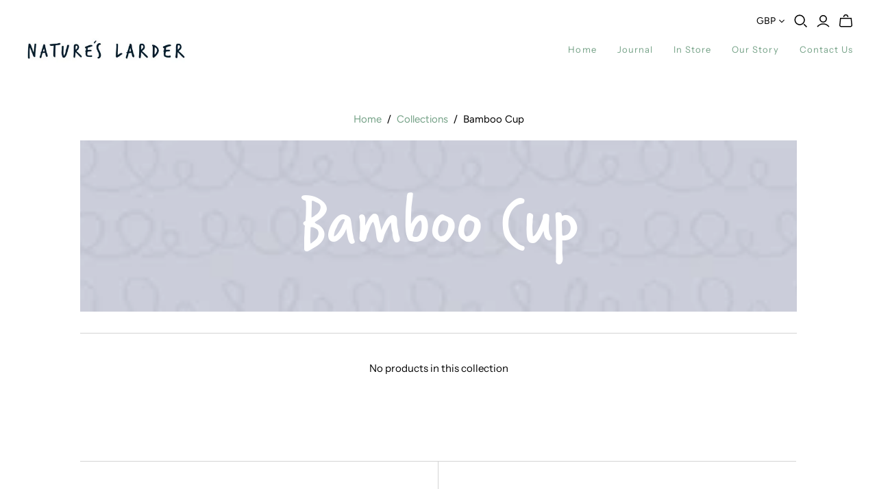

--- FILE ---
content_type: text/css
request_url: https://www.natureslarderaberdeen.co.uk/cdn/shop/t/6/assets/theme.scss.css?v=127881716714926226701759259242
body_size: 27704
content:
@font-face{font-family:Instrument Sans;font-weight:400;font-style:normal;src:url(//www.natureslarderaberdeen.co.uk/cdn/fonts/instrument_sans/instrumentsans_n4.db86542ae5e1596dbdb28c279ae6c2086c4c5bfa.woff2?h1=bmF0dXJlc2xhcmRlcmFiZXJkZWVuLmNvLnVr&h2=bmF0dXJlc2xhcmRlci5hY2NvdW50Lm15c2hvcGlmeS5jb20&hmac=8271e1293ec198963642eb4807f3d9d63a7a915b3bbc68c6a2a3539bfc283d9c) format("woff2"),url(//www.natureslarderaberdeen.co.uk/cdn/fonts/instrument_sans/instrumentsans_n4.510f1b081e58d08c30978f465518799851ef6d8b.woff?h1=bmF0dXJlc2xhcmRlcmFiZXJkZWVuLmNvLnVr&h2=bmF0dXJlc2xhcmRlci5hY2NvdW50Lm15c2hvcGlmeS5jb20&hmac=d7fee706169772c3450c2a2ccfa2718a7e35e35ce6da5cd080b1c597f36265c1) format("woff")}@font-face{font-family:Instrument Sans;font-weight:400;font-style:italic;src:url(//www.natureslarderaberdeen.co.uk/cdn/fonts/instrument_sans/instrumentsans_i4.028d3c3cd8d085648c808ceb20cd2fd1eb3560e5.woff2?h1=bmF0dXJlc2xhcmRlcmFiZXJkZWVuLmNvLnVr&h2=bmF0dXJlc2xhcmRlci5hY2NvdW50Lm15c2hvcGlmeS5jb20&hmac=967df80d7eb6c93a8bbacc21b7be4c6f8774c5b989d06281b51e7301c16b93a3) format("woff2"),url(//www.natureslarderaberdeen.co.uk/cdn/fonts/instrument_sans/instrumentsans_i4.7e90d82df8dee29a99237cd19cc529d2206706a2.woff?h1=bmF0dXJlc2xhcmRlcmFiZXJkZWVuLmNvLnVr&h2=bmF0dXJlc2xhcmRlci5hY2NvdW50Lm15c2hvcGlmeS5jb20&hmac=e1964add24e71842d714e54cc62088a0020b796af613ccbe24f5c25561061f54) format("woff")}@font-face{font-family:Instrument Sans;font-weight:700;font-style:normal;src:url(//www.natureslarderaberdeen.co.uk/cdn/fonts/instrument_sans/instrumentsans_n7.e4ad9032e203f9a0977786c356573ced65a7419a.woff2?h1=bmF0dXJlc2xhcmRlcmFiZXJkZWVuLmNvLnVr&h2=bmF0dXJlc2xhcmRlci5hY2NvdW50Lm15c2hvcGlmeS5jb20&hmac=806df2820703625294b3b800b2fd8fb914c47848ccd170f8474527f7e01ac6e7) format("woff2"),url(//www.natureslarderaberdeen.co.uk/cdn/fonts/instrument_sans/instrumentsans_n7.b9e40f166fb7639074ba34738101a9d2990bb41a.woff?h1=bmF0dXJlc2xhcmRlcmFiZXJkZWVuLmNvLnVr&h2=bmF0dXJlc2xhcmRlci5hY2NvdW50Lm15c2hvcGlmeS5jb20&hmac=24ad6d3e453d1e934536472d8729da126d0815e173b3653a8d110ce67a376ae5) format("woff")}@font-face{font-family:Instrument Sans;font-weight:700;font-style:italic;src:url(//www.natureslarderaberdeen.co.uk/cdn/fonts/instrument_sans/instrumentsans_i7.d6063bb5d8f9cbf96eace9e8801697c54f363c6a.woff2?h1=bmF0dXJlc2xhcmRlcmFiZXJkZWVuLmNvLnVr&h2=bmF0dXJlc2xhcmRlci5hY2NvdW50Lm15c2hvcGlmeS5jb20&hmac=70081aac60b0620bfc61dc7546461f21e0d14b46949f16596a419fc7d0e8222c) format("woff2"),url(//www.natureslarderaberdeen.co.uk/cdn/fonts/instrument_sans/instrumentsans_i7.ce33afe63f8198a3ac4261b826b560103542cd36.woff?h1=bmF0dXJlc2xhcmRlcmFiZXJkZWVuLmNvLnVr&h2=bmF0dXJlc2xhcmRlci5hY2NvdW50Lm15c2hvcGlmeS5jb20&hmac=d37273ce3cef850b011620c586cc456a499d04d537b0e163ba040ccf59e2505b) format("woff")}@font-face{font-family:Instrument Sans;font-weight:400;font-style:normal;src:url(//www.natureslarderaberdeen.co.uk/cdn/fonts/instrument_sans/instrumentsans_n4.db86542ae5e1596dbdb28c279ae6c2086c4c5bfa.woff2?h1=bmF0dXJlc2xhcmRlcmFiZXJkZWVuLmNvLnVr&h2=bmF0dXJlc2xhcmRlci5hY2NvdW50Lm15c2hvcGlmeS5jb20&hmac=8271e1293ec198963642eb4807f3d9d63a7a915b3bbc68c6a2a3539bfc283d9c) format("woff2"),url(//www.natureslarderaberdeen.co.uk/cdn/fonts/instrument_sans/instrumentsans_n4.510f1b081e58d08c30978f465518799851ef6d8b.woff?h1=bmF0dXJlc2xhcmRlcmFiZXJkZWVuLmNvLnVr&h2=bmF0dXJlc2xhcmRlci5hY2NvdW50Lm15c2hvcGlmeS5jb20&hmac=d7fee706169772c3450c2a2ccfa2718a7e35e35ce6da5cd080b1c597f36265c1) format("woff")}@font-face{font-family:Instrument Sans;font-weight:400;font-style:italic;src:url(//www.natureslarderaberdeen.co.uk/cdn/fonts/instrument_sans/instrumentsans_i4.028d3c3cd8d085648c808ceb20cd2fd1eb3560e5.woff2?h1=bmF0dXJlc2xhcmRlcmFiZXJkZWVuLmNvLnVr&h2=bmF0dXJlc2xhcmRlci5hY2NvdW50Lm15c2hvcGlmeS5jb20&hmac=967df80d7eb6c93a8bbacc21b7be4c6f8774c5b989d06281b51e7301c16b93a3) format("woff2"),url(//www.natureslarderaberdeen.co.uk/cdn/fonts/instrument_sans/instrumentsans_i4.7e90d82df8dee29a99237cd19cc529d2206706a2.woff?h1=bmF0dXJlc2xhcmRlcmFiZXJkZWVuLmNvLnVr&h2=bmF0dXJlc2xhcmRlci5hY2NvdW50Lm15c2hvcGlmeS5jb20&hmac=e1964add24e71842d714e54cc62088a0020b796af613ccbe24f5c25561061f54) format("woff")}@font-face{font-family:Instrument Sans;font-weight:700;font-style:normal;src:url(//www.natureslarderaberdeen.co.uk/cdn/fonts/instrument_sans/instrumentsans_n7.e4ad9032e203f9a0977786c356573ced65a7419a.woff2?h1=bmF0dXJlc2xhcmRlcmFiZXJkZWVuLmNvLnVr&h2=bmF0dXJlc2xhcmRlci5hY2NvdW50Lm15c2hvcGlmeS5jb20&hmac=806df2820703625294b3b800b2fd8fb914c47848ccd170f8474527f7e01ac6e7) format("woff2"),url(//www.natureslarderaberdeen.co.uk/cdn/fonts/instrument_sans/instrumentsans_n7.b9e40f166fb7639074ba34738101a9d2990bb41a.woff?h1=bmF0dXJlc2xhcmRlcmFiZXJkZWVuLmNvLnVr&h2=bmF0dXJlc2xhcmRlci5hY2NvdW50Lm15c2hvcGlmeS5jb20&hmac=24ad6d3e453d1e934536472d8729da126d0815e173b3653a8d110ce67a376ae5) format("woff")}@font-face{font-family:Instrument Sans;font-weight:700;font-style:italic;src:url(//www.natureslarderaberdeen.co.uk/cdn/fonts/instrument_sans/instrumentsans_i7.d6063bb5d8f9cbf96eace9e8801697c54f363c6a.woff2?h1=bmF0dXJlc2xhcmRlcmFiZXJkZWVuLmNvLnVr&h2=bmF0dXJlc2xhcmRlci5hY2NvdW50Lm15c2hvcGlmeS5jb20&hmac=70081aac60b0620bfc61dc7546461f21e0d14b46949f16596a419fc7d0e8222c) format("woff2"),url(//www.natureslarderaberdeen.co.uk/cdn/fonts/instrument_sans/instrumentsans_i7.ce33afe63f8198a3ac4261b826b560103542cd36.woff?h1=bmF0dXJlc2xhcmRlcmFiZXJkZWVuLmNvLnVr&h2=bmF0dXJlc2xhcmRlci5hY2NvdW50Lm15c2hvcGlmeS5jb20&hmac=d37273ce3cef850b011620c586cc456a499d04d537b0e163ba040ccf59e2505b) format("woff")}@font-face{font-family:Instrument Sans;font-weight:400;font-style:normal;src:url(//www.natureslarderaberdeen.co.uk/cdn/fonts/instrument_sans/instrumentsans_n4.db86542ae5e1596dbdb28c279ae6c2086c4c5bfa.woff2?h1=bmF0dXJlc2xhcmRlcmFiZXJkZWVuLmNvLnVr&h2=bmF0dXJlc2xhcmRlci5hY2NvdW50Lm15c2hvcGlmeS5jb20&hmac=8271e1293ec198963642eb4807f3d9d63a7a915b3bbc68c6a2a3539bfc283d9c) format("woff2"),url(//www.natureslarderaberdeen.co.uk/cdn/fonts/instrument_sans/instrumentsans_n4.510f1b081e58d08c30978f465518799851ef6d8b.woff?h1=bmF0dXJlc2xhcmRlcmFiZXJkZWVuLmNvLnVr&h2=bmF0dXJlc2xhcmRlci5hY2NvdW50Lm15c2hvcGlmeS5jb20&hmac=d7fee706169772c3450c2a2ccfa2718a7e35e35ce6da5cd080b1c597f36265c1) format("woff")}@font-face{font-family:Instrument Sans;font-weight:400;font-style:italic;src:url(//www.natureslarderaberdeen.co.uk/cdn/fonts/instrument_sans/instrumentsans_i4.028d3c3cd8d085648c808ceb20cd2fd1eb3560e5.woff2?h1=bmF0dXJlc2xhcmRlcmFiZXJkZWVuLmNvLnVr&h2=bmF0dXJlc2xhcmRlci5hY2NvdW50Lm15c2hvcGlmeS5jb20&hmac=967df80d7eb6c93a8bbacc21b7be4c6f8774c5b989d06281b51e7301c16b93a3) format("woff2"),url(//www.natureslarderaberdeen.co.uk/cdn/fonts/instrument_sans/instrumentsans_i4.7e90d82df8dee29a99237cd19cc529d2206706a2.woff?h1=bmF0dXJlc2xhcmRlcmFiZXJkZWVuLmNvLnVr&h2=bmF0dXJlc2xhcmRlci5hY2NvdW50Lm15c2hvcGlmeS5jb20&hmac=e1964add24e71842d714e54cc62088a0020b796af613ccbe24f5c25561061f54) format("woff")}@font-face{font-family:Instrument Sans;font-weight:700;font-style:normal;src:url(//www.natureslarderaberdeen.co.uk/cdn/fonts/instrument_sans/instrumentsans_n7.e4ad9032e203f9a0977786c356573ced65a7419a.woff2?h1=bmF0dXJlc2xhcmRlcmFiZXJkZWVuLmNvLnVr&h2=bmF0dXJlc2xhcmRlci5hY2NvdW50Lm15c2hvcGlmeS5jb20&hmac=806df2820703625294b3b800b2fd8fb914c47848ccd170f8474527f7e01ac6e7) format("woff2"),url(//www.natureslarderaberdeen.co.uk/cdn/fonts/instrument_sans/instrumentsans_n7.b9e40f166fb7639074ba34738101a9d2990bb41a.woff?h1=bmF0dXJlc2xhcmRlcmFiZXJkZWVuLmNvLnVr&h2=bmF0dXJlc2xhcmRlci5hY2NvdW50Lm15c2hvcGlmeS5jb20&hmac=24ad6d3e453d1e934536472d8729da126d0815e173b3653a8d110ce67a376ae5) format("woff")}@font-face{font-family:Instrument Sans;font-weight:700;font-style:italic;src:url(//www.natureslarderaberdeen.co.uk/cdn/fonts/instrument_sans/instrumentsans_i7.d6063bb5d8f9cbf96eace9e8801697c54f363c6a.woff2?h1=bmF0dXJlc2xhcmRlcmFiZXJkZWVuLmNvLnVr&h2=bmF0dXJlc2xhcmRlci5hY2NvdW50Lm15c2hvcGlmeS5jb20&hmac=70081aac60b0620bfc61dc7546461f21e0d14b46949f16596a419fc7d0e8222c) format("woff2"),url(//www.natureslarderaberdeen.co.uk/cdn/fonts/instrument_sans/instrumentsans_i7.ce33afe63f8198a3ac4261b826b560103542cd36.woff?h1=bmF0dXJlc2xhcmRlcmFiZXJkZWVuLmNvLnVr&h2=bmF0dXJlc2xhcmRlci5hY2NvdW50Lm15c2hvcGlmeS5jb20&hmac=d37273ce3cef850b011620c586cc456a499d04d537b0e163ba040ccf59e2505b) format("woff")}@font-face{font-family:Figtree;font-weight:400;font-style:normal;src:url(//www.natureslarderaberdeen.co.uk/cdn/fonts/figtree/figtree_n4.3c0838aba1701047e60be6a99a1b0a40ce9b8419.woff2?h1=bmF0dXJlc2xhcmRlcmFiZXJkZWVuLmNvLnVr&h2=bmF0dXJlc2xhcmRlci5hY2NvdW50Lm15c2hvcGlmeS5jb20&hmac=a80e1edaa8efc328c760eaf8c50dbc3fccc231c8cf18866b4a6d776356af1189) format("woff2"),url(//www.natureslarderaberdeen.co.uk/cdn/fonts/figtree/figtree_n4.c0575d1db21fc3821f17fd6617d3dee552312137.woff?h1=bmF0dXJlc2xhcmRlcmFiZXJkZWVuLmNvLnVr&h2=bmF0dXJlc2xhcmRlci5hY2NvdW50Lm15c2hvcGlmeS5jb20&hmac=ad6ffd9b7cfc61b9552d537b1274813d33945a91ac47c8f28df6fb727e67a092) format("woff")}@font-face{font-family:Figtree;font-weight:400;font-style:italic;src:url(//www.natureslarderaberdeen.co.uk/cdn/fonts/figtree/figtree_i4.89f7a4275c064845c304a4cf8a4a586060656db2.woff2?h1=bmF0dXJlc2xhcmRlcmFiZXJkZWVuLmNvLnVr&h2=bmF0dXJlc2xhcmRlci5hY2NvdW50Lm15c2hvcGlmeS5jb20&hmac=afd32b87d3d7e93173db0a0a413c2d552b321a3193eb0449b40fbbb680bca5d3) format("woff2"),url(//www.natureslarderaberdeen.co.uk/cdn/fonts/figtree/figtree_i4.6f955aaaafc55a22ffc1f32ecf3756859a5ad3e2.woff?h1=bmF0dXJlc2xhcmRlcmFiZXJkZWVuLmNvLnVr&h2=bmF0dXJlc2xhcmRlci5hY2NvdW50Lm15c2hvcGlmeS5jb20&hmac=a0cf7ada8fdabac685b7bef6a5475a6d2889b7ad7aed326e52b96bc1eb70d8c2) format("woff")}@font-face{font-family:Figtree;font-weight:700;font-style:normal;src:url(//www.natureslarderaberdeen.co.uk/cdn/fonts/figtree/figtree_n7.2fd9bfe01586148e644724096c9d75e8c7a90e55.woff2?h1=bmF0dXJlc2xhcmRlcmFiZXJkZWVuLmNvLnVr&h2=bmF0dXJlc2xhcmRlci5hY2NvdW50Lm15c2hvcGlmeS5jb20&hmac=4ed6b7f18d3cba6535a902af8014c5df702dc2ee4d2473804c05ac953016917d) format("woff2"),url(//www.natureslarderaberdeen.co.uk/cdn/fonts/figtree/figtree_n7.ea05de92d862f9594794ab281c4c3a67501ef5fc.woff?h1=bmF0dXJlc2xhcmRlcmFiZXJkZWVuLmNvLnVr&h2=bmF0dXJlc2xhcmRlci5hY2NvdW50Lm15c2hvcGlmeS5jb20&hmac=7f19aa6eef5b816578f06aa547286c5361fb04caf70b9dc880240524492cede5) format("woff")}@font-face{font-family:Figtree;font-weight:700;font-style:italic;src:url(//www.natureslarderaberdeen.co.uk/cdn/fonts/figtree/figtree_i7.06add7096a6f2ab742e09ec7e498115904eda1fe.woff2?h1=bmF0dXJlc2xhcmRlcmFiZXJkZWVuLmNvLnVr&h2=bmF0dXJlc2xhcmRlci5hY2NvdW50Lm15c2hvcGlmeS5jb20&hmac=9c16bfa17546f55dcf989deab7c73218cb95797598d9e9a40d326ab2a88ad44a) format("woff2"),url(//www.natureslarderaberdeen.co.uk/cdn/fonts/figtree/figtree_i7.ee584b5fcaccdbb5518c0228158941f8df81b101.woff?h1=bmF0dXJlc2xhcmRlcmFiZXJkZWVuLmNvLnVr&h2=bmF0dXJlc2xhcmRlci5hY2NvdW50Lm15c2hvcGlmeS5jb20&hmac=fe7419ba4fdd7774a29c8e20027cd5420bf00f10388bd1b2ee7d6ea31070c670) format("woff")}.action-button.submit,.action-button.unavailable,.customer .account-form .submit-button,.customer.addresses .edit-add-address .submit-wrap .action-button,.cart-submit,.template-index .slide .content .call-to-action,.password-page-field-wrap .submit,.pxs-newsletter-form-button,.promo-block--button,.action-button,.shopify-challenge__button,.newsletter-wrap .submit,.collections .collection .browse,.featured-collections .collection .browse,html .shopify-payment-button .shopify-payment-button__button--unbranded{font-family:Instrument Sans,sans-serif;font-style:normal;font-weight:400;position:relative;display:inline-block;padding:10px 18px;font-size:13px;line-height:1.5;letter-spacing:.08em;color:#fff;text-align:center;text-transform:uppercase;cursor:pointer;background-color:#74a186;border:1px solid #74a186;border-radius:0;transition:.15s cubic-bezier(.4,0,.2,1) background-color,.15s cubic-bezier(.4,0,.2,1) border-color}.customer .account-form .submit-button:hover,.customer.addresses .edit-add-address .submit-wrap .action-button:hover,.cart-submit:hover,.template-index .slide .content .call-to-action:hover,.password-page-field-wrap .submit:hover,.pxs-newsletter-form-button:hover,.promo-block--button:hover,.action-button:hover,.shopify-challenge__button:hover,.newsletter-wrap .submit:hover,.collections .collection .browse:hover,.featured-collections .collection .browse:hover,html .shopify-payment-button .shopify-payment-button__button--unbranded:hover{color:#fff;background-color:#669478;border-color:#669478}.action-button.submit,.action-button.unavailable,.customer .account-form .submit-button,.customer.addresses .edit-add-address .submit-wrap .action-button,.cart-submit,.template-index .slide .content .call-to-action,.password-page-field-wrap .submit{padding:17px 24px}.promo-block--secondary .promo-block--button,.action-button.desaturated,.product-form-has-spb .action-button.submit,.collections .collection .browse,.featured-collections .collection .browse{color:#74a186;background-color:#fff}.promo-block--secondary .promo-block--button:hover,.action-button.desaturated:hover,.product-form-has-spb .action-button.submit:hover,.collections .collection .browse:hover,.featured-collections .collection .browse:hover{color:#74a186;background-color:#eaf0ec}.promo-block--secondary .promo-block--button{color:#74a186;background-color:#fff}.select-wrapper,.field,.newsletter-wrap .email,.pxs-newsletter-form-input,.password-page-field-wrap .password-page-input,.product-quantity-input,.option-value-name{font-family:Figtree,sans-serif;font-style:normal;font-weight:400;position:relative;display:inline-block;padding:14px;font-size:14px;line-height:1.5;color:#000;text-align:left;cursor:pointer;border:1px solid #d4d4d4;border-radius:0;outline:0;transition:.15s cubic-bezier(.4,0,.2,1) border}.select-wrapper::-webkit-input-placeholder,.field::-webkit-input-placeholder,.newsletter-wrap .email::-webkit-input-placeholder,.pxs-newsletter-form-input::-webkit-input-placeholder,.password-page-field-wrap .password-page-input::-webkit-input-placeholder,.product-quantity-input::-webkit-input-placeholder,.option-value-name::-webkit-input-placeholder{color:#d4d4d4}.select-wrapper:-moz-placeholder,.field:-moz-placeholder,.newsletter-wrap .email:-moz-placeholder,.pxs-newsletter-form-input:-moz-placeholder,.password-page-field-wrap .password-page-input:-moz-placeholder,.product-quantity-input:-moz-placeholder,.option-value-name:-moz-placeholder{color:#d4d4d4}.select-wrapper::-moz-placeholder,.field::-moz-placeholder,.newsletter-wrap .email::-moz-placeholder,.pxs-newsletter-form-input::-moz-placeholder,.password-page-field-wrap .password-page-input::-moz-placeholder,.product-quantity-input::-moz-placeholder,.option-value-name::-moz-placeholder{color:#d4d4d4}.select-wrapper:-ms-input-placeholder,.field:-ms-input-placeholder,.newsletter-wrap .email:-ms-input-placeholder,.pxs-newsletter-form-input:-ms-input-placeholder,.password-page-field-wrap .password-page-input:-ms-input-placeholder,.product-quantity-input:-ms-input-placeholder,.option-value-name:-ms-input-placeholder{color:#d4d4d4}.select-wrapper:focus,.field:focus,.newsletter-wrap .email:focus,.pxs-newsletter-form-input:focus,.password-page-field-wrap .password-page-input:focus,.product-quantity-input:focus,.option-value-name:focus{border:1px black solid}.customer .account-form .field-wrap label,.customer.addresses .edit-add-address .wrap>label,.sidebar-title,.product-quantity-label,.option-name{font-family:Figtree,sans-serif;font-style:normal;font-weight:400;font-weight:FontDrop;display:block;margin-bottom:15px;font-size:14px;color:#000}.main-footer .connect .title,.store-title,.main-header nav.full .nav-item>.label,.mega-nav .list .label,.mobile-dropdown .list .list-item a,.customer .header-link,.customer.account .title,.template-blog .articles .meta li label,.template-article .articles .meta li label,.template-article .articles .comments-wrap .title,.template-article .articles .comments-wrap.read .comment .date,.template-cart .table th,.template-cart .table td.product-item .label.vendor,.sidebar-title,.template-index .article .date,.twitter-tweet .timestamp,.customer.order .order-history .table td.product-item .label.vendor,.template-page .sidebar .title,.template-contact .sidebar .title,.password-page-logo .store-title,.product-area .product-details-wrapper .description .go-to-product,.product-callout,.template-search .result.item-article .date,.template-search .result.item-product .details .brand,.sidebar .module>label,.sidebar .recent-posts .date,.sidebar .tags-list .tag .count,.sidebar .twitter .date,.cart-mini-header,.product .overlay .label,.product .brand,.quick-shop-content .brand,.product-area .brand,.promo-block--content{font-family:Instrument Sans,sans-serif;font-style:normal;font-weight:400;letter-spacing:.08em;text-transform:uppercase}.main-header .social-links,.main-header nav.full .nav-item>.label{position:relative}.main-header .social-links:before,.main-header nav.full .nav-item>.label:before{position:absolute;top:50%;right:0;width:1px;height:23px;background-color:#ddd;content:"";transform:translateY(-50%)}.main-header--tools .search .svg-icon,.main-header--tools .menu .svg-icon,.main-header--tools .mini-cart-wrap .svg-icon,.main-header--tools .account-options .svg-icon,.main-header--tools-icon .svg-icon,.main-header .social-links .svg-icon,.currency-switcher .svg-icon,.main-header nav.full .nav-item .svg-icon{display:block;width:100%;height:100%}.main-header--tools .search .svg-icon,.main-header--tools .menu .svg-icon,.main-header--tools .mini-cart-wrap .svg-icon,.main-header--tools .account-options .svg-icon,.main-header--tools-icon .svg-icon,.main-header .social-links .svg-icon{width:20px;height:20px}.currency-switcher .svg-icon,.main-header nav.full .nav-item .svg-icon{width:8px;height:8px}.ir{display:block;border:0;text-indent:-999em;overflow:hidden;background-color:transparent;background-repeat:no-repeat;text-align:left;direction:ltr;*line-height: 0}.ir br{display:none}.hidden{display:none!important;visibility:hidden}.visuallyhidden{border:0;clip:rect(0 0 0 0);height:1px;margin:-1px;overflow:hidden;padding:0;position:absolute;width:1px}.visuallyhidden.focusable:active,.visuallyhidden.focusable:focus{clip:auto;height:auto;margin:0;overflow:visible;position:static;width:auto}.invisible{visibility:hidden}.clearfix:before,.clearfix:after{content:"";display:table}.clearfix:after{clear:both}.clearfix{*zoom: 1}@media print{*{background:transparent!important;color:#000!important;box-shadow:none!important;text-shadow:none!important;-webkit-filter:none!important;filter:none!important;-ms-filter:none!important}a,a:visited{text-decoration:underline}a[href]:after{content:" (" attr(href) ")"}abbr[title]:after{content:" (" attr(title) ")"}.ir a:after,a[href^="javascript:"]:after,a[href^="#"]:after{content:""}pre,blockquote{border:1px solid #999;page-break-inside:avoid}thead{display:table-header-group}tr,img{page-break-inside:avoid}img{max-width:100%!important}@page{margin:.5cm}p,h2,h3{orphans:3;widows:3}h2,h3{page-break-after:avoid}}article,aside,details,figcaption,figure,footer,header,hgroup,nav,section{display:block}audio,canvas,video{display:inline-block}audio:not([controls]){display:none}[hidden]{display:none}html{font-size:100%;-webkit-text-size-adjust:100%;-ms-text-size-adjust:100%;text-size-adjust:100%}html,button,input,select,textarea{font-family:sans-serif;color:#222}body{margin:0;font-size:1em;line-height:1.4}a{text-decoration:none}a:focus{outline:none}a:hover,a:active{outline:0}abbr[title]{border-bottom:1px dotted}b,strong{font-weight:700}blockquote{margin:1em 40px}dfn{font-style:italic}hr{display:block;height:1px;padding:0;margin:1em 0;border:0;border-top:1px solid #ccc}ins{color:#000;text-decoration:none;background:#ff9}mark{font-style:italic;font-weight:700;color:#000;background:#ff0}pre,code,kbd,samp{font-family:monospace,serif;font-size:1em}pre{word-wrap:break-word;white-space:pre-wrap}q{quotes:none}q:before,q:after{content:none}small{font-size:85%}sub,sup{position:relative;font-size:75%;line-height:0;vertical-align:baseline}sup{top:-.5em}sub{bottom:-.25em}h1,h2,h3,h4,h5,h6{padding:0;margin:0}ul,ol{display:block;padding:0;margin:0;list-style:none}dd{margin:0 0 0 40px}nav ul,nav ol{padding:0;margin:0;list-style:none;list-style-image:none}img{vertical-align:middle;border:0;-ms-interpolation-mode:bicubic}svg:not(:root){overflow:hidden}figure{margin:0}form{margin:0}fieldset{padding:0;margin:0;border:0}label{cursor:pointer}legend{padding:0;white-space:normal;border:0}button,input,select,textarea{margin:0;font-size:100%;vertical-align:baseline}button,input{line-height:normal}button,input[type=button],input[type=reset],input[type=submit]{cursor:pointer;-webkit-appearance:button;-moz-appearance:button;appearance:button}button[disabled],input[disabled]{cursor:default}input[type=checkbox],input[type=radio]{padding:0;box-sizing:border-box}input[type=search]{box-sizing:content-box;-webkit-appearance:textfield;-moz-appearance:textfield;appearance:textfield}input[type=search]::-webkit-search-decoration,input[type=search]::-webkit-search-cancel-button{-webkit-appearance:none;appearance:none}button::-moz-focus-inner,input::-moz-focus-inner{padding:0;border:0}textarea{overflow:auto;vertical-align:top;resize:vertical}input:invalid,textarea:invalid{background-color:#f0dddd}input{background:none;border:0;outline:none}table{border-collapse:collapse;border-spacing:0}td{vertical-align:top}.chromeframe{padding:.2em 0;margin:.2em 0;color:#000;background:#ccc}.no-js .js-required,.js .no-js-required{display:none}.uc-title{font-family:Instrument Sans,sans-serif;font-style:normal;font-weight:400;text-transform:uppercase;letter-spacing:.1em}.select-wrapper{color:#000;width:235px;border-radius:0;transition:.15s cubic-bezier(.4,0,.2,1) border}.select-wrapper:focus-within{border:1px solid black}.select-wrapper:before,.select-wrapper:after{position:absolute;width:7px;height:7px;top:calc(50% - 7px);right:18px;display:block;border-left:1px solid black;border-bottom:1px solid black;background:none;content:"";transform:rotate(315deg) translateY(-2px)}.select-wrapper:after{margin-top:-1px;pointer-events:none;border-color:white transparent transparent}.select-wrapper label.select-text{width:100%;max-width:82%;margin:0;text-align:left}.select-wrapper select{font-family:Instrument Sans,sans-serif;font-style:normal;font-weight:400;position:absolute;top:0;right:0;bottom:0;left:0;z-index:2;width:100%;height:100%;color:#000;opacity:0;transition:.15s cubic-bezier(.4,0,.2,1) border;-webkit-appearance:none;-moz-appearance:none;appearance:none}@media (max-width: 719px){.select-wrapper select{font-size:16px}}.address-list .select-wrapper,.add-address .select-wrapper,.product-list-sidebar .select-wrapper,.collection-header .select-wrapper{width:auto;padding:0}.address-list .select-wrapper select,.add-address .select-wrapper select,.product-list-sidebar .select-wrapper select,.collection-header .select-wrapper select{position:static;padding:12px;background-color:transparent;border:0;outline:0;opacity:1;box-sizing:content-box}.product-list-sidebar .select-wrapper,.collection-header .select-wrapper{width:100%}.empty{font-family:Instrument Sans,sans-serif;font-style:normal;font-weight:400;margin:40px 0 60px;font-size:15px;text-align:center}@media (max-width: 719px){.empty{width:100%;padding:0 30px}}.empty a{color:#74a186}.empty a:hover{color:#669478}.collection-header .empty{text-align:center}.error-message,.alert-message{font-family:Figtree,sans-serif;font-style:normal;font-weight:400;width:75%;height:42px;font-size:15px;color:#ee575a;background-color:#f3aaad;border:1px solid #ee575a}@media (max-width: 719px){.error-message,.alert-message{width:100%}}.error-message.success,.alert-message.success{color:#66b544;background-color:#f2f9ed;border-color:#66b544}.content-area{display:block;width:84%;max-width:1430px;min-width:690px;padding:0 15px;margin:0 auto}@media (max-width: 719px){.content-area{width:100%;min-width:290px}}.section-title{font-family:verveine,sans-serif;padding:45px 0 0;margin:0 0 45px;font-size:58px;color:#74a186;text-align:center}.section-border{border-top:1px solid #d4d4d4}main section:first-child .section-border{border-top:0}.action-button:hover{background-color:#669478}.field{-webkit-transition:box-shadow .25s,border .25s,color .25s;-moz-transition:box-shadow .25s,border .25s,color .25s;transition:box-shadow .25s,border .25s,color .25s}.field.error{color:#f3aaad;border:1px solid #ee575a;box-shadow:0 0 7px #ee575a66}.field.error::-webkit-input-placeholder{color:#f3aaad}.field.error:-moz-placeholder{color:#f3aaad}.field.error::-moz-placeholder{color:#f3aaad}.field.error:-ms-input-placeholder{color:#f3aaad}@media (max-width: 719px){.field{font-size:16px}}.page-title{padding:16px 0 35px;text-align:center;border-bottom:1px solid #d4d4d4}@media (max-width: 719px){.page-title{padding:35px 0;border-bottom:0}}.page-title .label{font-family:verveine,sans-serif;font-size:65px!important;color:#74a186}@media (max-width: 719px){.page-title .label{display:block;white-space:pre-line}}.page-title .label a{color:#74a186}.load-up{padding:0 30px;font-size:14px;color:#4c4c4c}.featured-collections .load-up{padding-bottom:65px}.centering-wrapper{position:absolute;top:0;right:0;bottom:0;left:0;display:flex;align-items:center;justify-content:center}.slideshow .placeholder-svg{min-height:66vh}@media screen and (max-width: 720px){.slideshow .placeholder-svg{min-height:25vh}}.placeholder-background{background-color:#f2f2f2}.placeholder-svg{background-color:#f2f2f2;fill:#d4d4d4}.money.no-price,.money[data-orig-price=none]{display:none}.main-footer{padding:0 15px;margin-top:65px}.main-footer .footer-message{word-break:break-all}.main-footer .footer-message,.main-footer .email{max-width:500px;margin:0 auto;font-size:14px;color:#4c4c4c}.main-footer .footer-message a,.main-footer .email a{color:#4c4c4c;text-decoration:underline}.main-footer .footer-message a:hover,.main-footer .email a:hover{color:#4f4f4f}.main-footer .connect{display:block;font-size:0;text-align:center;border-top:1px solid #d4d4d4;border-bottom:1px solid #d4d4d4}.main-footer .connect>li{display:inline-block;width:33.33333%;height:185px;text-align:center;vertical-align:top;border-left:1px solid #d4d4d4}.main-footer .connect>li:first-child{border-left:0}@media screen and (max-width: 910px){.main-footer .connect>li{width:100%;height:auto;border-top:1px solid #d4d4d4;border-left:0}.main-footer .connect>li:first-child{border-top:0}}.main-footer .connect.module-count-1>li,.main-footer .connect.module-count-2>li{width:50%}.main-footer .connect.module-count-1>li{border-left:0}.main-footer .connect .title{font-size:14px;color:#4c4c4c}.main-footer .connect .contact .title{margin-bottom:20px}.main-footer .connect .contact p{margin:0}.main-footer .connect .social .title{margin-bottom:30px}.main-footer .connect .social>ul{padding:0 20px;font-size:0}.main-footer .connect .social .social-link{position:relative;display:inline-block;width:auto;height:24px;margin:0 8px;border-radius:4px}.main-footer .connect .social .social-link a{color:#4c4c4c;transition:cubic-bezier(.4,0,.2,1) .15s color}.main-footer .connect .social .social-link a:hover{color:#444}.main-footer .connect .social .social-link svg{width:auto;height:100%;color:#4c4c4c;transition:color .15s cubic-bezier(.4,0,.2,1)}.main-footer .connect .social .social-link svg:hover{color:#4f4f4f}.main-footer .connect .social .social-link.google-plus{top:-1px;height:22px}.main-footer .connect .newsletter .title{margin-bottom:20px}.main-footer .sub-footer{font-family:Figtree,sans-serif;font-style:normal;font-weight:400;margin:40px 0 60px;font-size:14px;color:#7f7f7f}@media screen and (max-width: 910px){.main-footer .sub-footer{text-align:center}}.main-footer .sub-footer nav{padding:0 30px;margin-top:40px;margin-bottom:20px;text-align:center}.main-footer .sub-footer nav li{display:inline-block;margin:0 10px 10px}.main-footer .sub-footer nav a{color:#4c4c4c}.main-footer .sub-footer nav a:hover{color:#444}.main-footer .sub-footer nav .social-link{display:inline-block;width:auto;height:24px;margin:0 7px}.main-footer .sub-footer nav svg{width:auto;height:100%;transition:color .15s cubic-bezier(.4,0,.2,1)}.main-footer .sub-footer nav svg:hover{color:#4f4f4f}.main-footer .sub-footer p{margin:50px 0 30px;text-align:center}@media screen and (max-width: 910px){.main-footer .sub-footer p{display:inline-block;margin:10px 0 15px}}.main-footer .sub-footer p a{color:#4c4c4c;transition:color .15s cubic-bezier(.4,0,.2,1)}.main-footer .sub-footer p a:hover{color:#444}.main-footer .sub-footer nav~p{margin-top:20px;color:#7f7f7f}.main-footer .sub-footer nav~p a{color:#7f7f7f;transition:color .15s cubic-bezier(.4,0,.2,1)}.main-footer .sub-footer nav~p a:hover{color:#727272}.main-footer .sub-footer .payment-options{display:block;width:calc(100% + 6px);margin:10px 0 50px -3px;text-align:center}.main-footer .sub-footer .payment-options li{display:inline-block;width:auto;height:auto;max-width:42px;max-height:34px;margin:0 3px}.main-footer .sub-footer .payment-options svg{width:auto;height:34px;max-width:42px;max-height:34px}#main-footer{line-height:22px}#main-footer .module-count-0{border-bottom:0}#main-footer .newsletter,#main-footer .contact,#main-footer .footer-menu,#main-footer .social{padding-top:50px;padding-bottom:55px;color:#4c4c4c}@media screen and (max-width: 910px){#main-footer .newsletter,#main-footer .contact,#main-footer .footer-menu,#main-footer .social{padding-top:40px}}#main-footer .newsletter li,#main-footer .contact li,#main-footer .footer-menu li,#main-footer .social li{font-size:15px;line-height:2em}#main-footer .newsletter a,#main-footer .contact a,#main-footer .footer-menu a,#main-footer .social a{color:#4c4c4c;transition:color .15s cubic-bezier(.4,0,.2,1)}#main-footer .newsletter a:hover,#main-footer .contact a:hover,#main-footer .footer-menu a:hover,#main-footer .social a:hover{color:#4f4f4f}#main-footer .connect{display:table;width:100%}@media screen and (max-width: 910px){#main-footer .connect{display:block}}#main-footer .connect>li{padding-right:20px;padding-left:20px;display:table-cell;vertical-align:middle}@media (min-width: 1000px){#main-footer .connect>li{padding-right:40px;padding-left:40px}}@media screen and (max-width: 910px){#main-footer .connect>li{display:block;width:100%;padding-top:30px;padding-bottom:30px}}.main-footer-alt .connect .newsletter .wrap{width:100%}.main-footer-alt .connect>li:first-of-type{border:0}.main-footer-alt .footer-message+form{margin-top:40px}.main-footer-alt .module-count-2>li{width:50%}.main-footer-alt .module-count-3>li.first{width:50%}.main-footer-alt .module-count-3>li:not(.first){width:25%}.newsletter-wrap{display:flex;max-width:400px;margin:0 auto}.newsletter-wrap .email{flex-grow:1;margin:0}.newsletter-wrap .submit{flex-shrink:0;margin-left:12px}a{color:#74a186}a:hover{color:#669478}*{box-sizing:border-box}input::-ms-clear{display:block}input[type=text],input[type=email],input[type=number],input[type=password],textarea{border-radius:0;-webkit-appearance:none}input[type=text]::-webkit-input-placeholder,input[type=email]::-webkit-input-placeholder,input[type=number]::-webkit-input-placeholder,input[type=password]::-webkit-input-placeholder,textarea::-webkit-input-placeholder{color:#7f7f7f}input[type=text]:-moz-placeholder,input[type=email]:-moz-placeholder,input[type=number]:-moz-placeholder,input[type=password]:-moz-placeholder,textarea:-moz-placeholder{color:#7f7f7f}input[type=text]::-moz-placeholder,input[type=email]::-moz-placeholder,input[type=number]::-moz-placeholder,input[type=password]::-moz-placeholder,textarea::-moz-placeholder{color:#7f7f7f}input[type=text]:-ms-input-placeholder,input[type=email]:-ms-input-placeholder,input[type=number]:-ms-input-placeholder,input[type=password]:-ms-input-placeholder,textarea:-ms-input-placeholder{color:#7f7f7f}.lt-ie9 input[type=password]{font-family:Arial,sans-serif}textarea{background-color:#fff}html{height:100%}html.scroll-lock{overflow:hidden}body{font-family:Instrument Sans,sans-serif;font-style:normal;font-weight:400;color:#000;background-color:#fff;-webkit-font-smoothing:antialiased}.scroll-locked body{overflow:hidden;touch-action:manipulation}body,html{position:absolute;top:0;left:0;width:100%;height:auto;min-height:100%;-webkit-font-smoothing:antialiased}h1,h2,h3,h4,h5,h6{font-family:Instrument Sans,sans-serif;font-style:normal;font-weight:400}h1 b,h1 strong,h2 b,h2 strong,h3 b,h3 strong,h4 b,h4 strong,h5 b,h5 strong,h6 b,h6 strong{font-weight:700}h1 em,h2 em,h3 em,h4 em,h5 em,h6 em,h1 b em,h1 strong em,h1 em b,h1 em strong,h2 b em,h2 strong em,h2 em b,h2 em strong,h3 b em,h3 strong em,h3 em b,h3 em strong,h4 b em,h4 strong em,h4 em b,h4 em strong,h5 b em,h5 strong em,h5 em b,h5 em strong,h6 b em,h6 strong em,h6 em b,h6 em strong{font-style:italic}th,b,strong{font-weight:700}em,th em,b em,strong em,em b,em strong{font-style:italic}mark{font-style:italic;color:#000;background:#ff0}.main-header-wrap{position:relative;z-index:5000}.main-header-wrap .main-header{position:relative;background:#fff}.main-header-wrap .main-header:after{position:fixed;top:0;bottom:0;left:0;z-index:-1;display:none;width:100%;background-color:#000000b3;content:""}.main-header--minimal .main-header-wrap .main-header:after,.main-header--minimal-sticky .main-header-wrap .main-header:after{top:100px}.main-header-wrap .main-header.search-active:after{display:block}@media (min-width: 720px){.main-header-wrap.main-header--minimal{background-color:#fff}}.main-header-wrap.main-header--minimal-sticky{position:fixed;top:0;right:0;left:0;background-color:#fff}@media (min-width: 720px){.main-header-wrap.main-header--minimal-sticky{position:fixed;right:0;left:0;background-color:#fff}}.search-wrap{position:absolute;top:45%;right:0;z-index:2500;display:none;width:100%;background-color:#fff;border:1px solid #d4d4d4;border-radius:31px;box-shadow:0 0 0 3px #fff;margin-top:25px}.main-header--normal.main-header--centered .search-wrap{right:auto;left:0}.main-header--tools .search-wrap{max-width:360px}@media (max-width: 719px){.main-header--tools .search-wrap{max-width:100%}.main-header--tools .search-wrap input{padding-left:42px}.main-header--tools .search-wrap .icon-search{right:auto;left:14px}.main-header--tools .search-wrap .icon-close{display:block}}@media (max-width: 960px){.main-header--minimal .main-header--tools .search-wrap{max-width:100%}.main-header--minimal .main-header--tools .search-wrap input{padding-left:42px}.main-header--minimal .main-header--tools .search-wrap .icon-search{right:auto;left:14px}.main-header--minimal .main-header--tools .search-wrap .icon-close{display:block}}.search-wrap form{display:block;font-size:0}.search-wrap input{font-family:Figtree,sans-serif;font-style:normal;font-weight:400;display:block;width:100%;padding:8px 38px 8px 12px;font-size:15px;color:#4c4c4c}@media (max-width: 719px){.search-wrap input{padding-top:5px;padding-bottom:10px;font-size:16px}}.ie10 .search-wrap input{padding-top:9px}@media (max-width: 719px){.search-wrap input{font-size:16px}}@media (max-width: 960px){.main-header--minimal .search-wrap input{font-size:16px}}@media (max-width: 719px){.main-header--normal .search-wrap input,.main-header--expanded .search-wrap input{padding-top:5px;padding-bottom:5px}}.search-wrap .icon-close,.search-wrap .icon-search{position:absolute;top:50%;right:12px;width:18px;height:24px;margin-top:-13px;font-size:25px;-webkit-font-smoothing:antialiased;line-height:26px;color:#d4d4d4;transition:color .15s cubic-bezier(.4,0,.2,1)}.search-wrap .icon-close:hover,.search-wrap .icon-close.active,.search-wrap .icon-search:hover,.search-wrap .icon-search.active{color:#171717}.search-wrap .icon-close{display:none;width:16px;height:22px;margin-top:-12px}.search-active{padding-top:.5px}.currency-switcher{font-family:Figtree,sans-serif;font-style:normal;font-weight:400;position:relative;display:flex;align-items:center;margin-right:8px;color:#000;transition:color .15s cubic-bezier(.4,0,.2,1)}@media (max-width: 719px){.currency-switcher{display:none}}@media (max-width: 960px){.main-header--minimal .currency-switcher{display:none}}@media (max-width: 719px){.mobile-dropdown .currency-switcher{display:flex}}@media (max-width: 960px){.main-header--minimal .mobile-dropdown .currency-switcher{display:flex}}.currency-switcher .selected-currency{display:inline-block;font-size:14px;line-height:1.5}.currency-switcher select[name=currencies]{position:absolute;top:0;right:0;bottom:0;left:0;z-index:2;width:100%;height:100%;color:#000;cursor:pointer;opacity:0;filter:alpha(opacity=0);-webkit-appearance:none;-moz-appearance:none;appearance:none}.currency-switcher svg{margin-left:5px}.currency-switcher:hover,.currency-switcher.active{color:#171717}@media (max-width: 719px){.main-header--normal,.main-header--expanded{border-bottom:1px solid #dddddd}}.action-links{position:relative;z-index:2000;padding:0 15px}@media (max-width: 719px){.action-links{min-width:0}}.main-header--normal:not(.main-header--centered) .action-links{display:flex;align-items:center;justify-content:space-between}@media (max-width: 719px){.main-header--normal:not(.main-header--centered) .action-links{display:block}}.main-header--normal:not(.main-header--centered) .action-links:before{order:1}@media screen and (max-width: 719px){.header-mobile-stick .action-links{display:none}.header-mobile-stick+*{padding-top:175px}}.main-header--minimal .main-header nav.full.multi-line:before{display:none}.main-header--minimal~.page-body-content{padding-top:1px}.header-minimal{display:table;width:100%;min-height:60px;padding-left:20px;padding-right:20px}.main-header--centered .header-minimal{text-align:center;table-layout:fixed}.header-minimal nav.full,.header-minimal .store-title,.header-minimal .main-header--tools{display:table-cell;padding:30px 0;vertical-align:middle}.main-header--minimal .header-minimal nav.full,.main-header--minimal .header-minimal .store-title,.main-header--minimal .header-minimal .main-header--tools{padding:0}.main-header--minimal .header-minimal .store-title{text-align:left}@media (max-width: 960px){.main-header--minimal .header-minimal .store-title{text-align:center}}.main-header--centered .header-minimal .store-title{text-align:center}@media (max-width: 719px){.main-header--centered .header-minimal .store-title{z-index:1;width:calc(100% - 170px)}}.main-header--minimal .header-minimal .store-title{padding:20px 0}.header-minimal nav.full{text-align:center}@media (max-width: 719px){.header-minimal nav.full{display:none}}@media (max-width: 960px){.main-header--minimal .header-minimal nav.full{display:none}}.header-minimal nav.full.bordered{border:0}.header-minimal nav.full ul{text-align:right;white-space:normal}.header-minimal nav.full .nav-item .label:before{display:none}.main-header--centered .header-minimal .main-header--tools{width:34%}@media (max-width: 719px){.main-header--centered .header-minimal .main-header--tools{width:100%}.main-header--centered .header-minimal .main-header--tools .main-header--tools-group{justify-content:space-between}}@media (max-width: 960px){.main-header--minimal .header-minimal .main-header--tools{width:100%}.main-header--minimal .header-minimal .main-header--tools .main-header--tools-group{justify-content:space-between}}@media (max-width: 719px){.main-header .main-header--tools{width:100%;max-width:100%;margin-top:14px}.main-header .main-header--tools .main-header--tools-group{justify-content:space-between}}@media (max-width: 719px){nav.full{display:none}}.store-title{display:block;max-width:48%;margin:40px 0;clear:left;font-size:28px;letter-spacing:.2em!important}@media (max-width: 719px){.store-title{max-width:100%;margin:50px 0 40px;font-size:23px;text-align:center}}@media (min-width: 720px) and (max-width: 960px){.store-title{font-size:21px}}.main-header--centered .store-title{float:none;max-width:100%;text-align:center}@media (max-width: 960px){.main-header--minimal .store-title{position:relative;z-index:3;display:block;width:calc(100% - 170px);margin:0 auto}}.main-header--minimal:not(.main-header--centered) .store-title{padding-left:0;margin:30px 0}@media screen and (min-width: 960px){.main-header--minimal:not(.main-header--centered) .store-title{padding-right:20px;padding-left:10px;text-align:left}}@media (max-width: 960px){.main-header--minimal:not(.main-header--centered) .store-title{margin:0 auto}}.store-title img{display:inline-block;width:auto;height:auto;max-width:100%;max-height:200px}.store-title a{display:inline-block;color:#000}.store-title a:hover{color:#171717}.store-logo{line-height:0}@media (max-width: 719px){.store-logo{line-height:1}}.main-header--tools{position:relative;order:2;float:right;max-width:70%}@media (max-width: 719px){.main-header--tools{float:none}.main-header--normal .main-header--tools:after,.main-header--expanded .main-header--tools:after{position:absolute;right:-15px;bottom:-14px;width:100vw;height:1px;background:#ddd;content:""}}.main-header--tools.search-active{z-index:999}.main-header--centered .main-header--tools,.main-header--expanded .main-header--tools{float:none;width:100%;max-width:none;margin-top:20px;margin-bottom:15px}@media (max-width: 719px){.main-header--centered .main-header--tools,.main-header--expanded .main-header--tools{margin-top:14px}}.main-header--minimal .main-header--tools{float:none;text-align:right;visibility:visible}@media (max-width: 960px){.main-header--minimal .main-header--tools{position:absolute;top:50%;left:15px;width:100%;max-width:calc(100% - 30px);margin:0;transform:translateY(-50%)}}.main-header--tools-group{display:flex;justify-content:space-between;width:100%}.main-header--minimal .main-header--tools-group{justify-content:flex-end}.main-header--tools-left,.main-header--tools-right{display:flex;align-items:center}.tool-container{display:flex}@media (max-width: 1081px){.main-header--centered.main-header--minimal .main-header--tools-left{flex-wrap:wrap;justify-content:space-between}.main-header--centered.main-header--minimal .main-header--tools-left .social-links{flex-basis:100%;justify-content:flex-end;padding:0;margin:0 0 20px}.main-header--centered.main-header--minimal .main-header--tools-left .social-links:before{display:none}}@media (max-width: 960px){.main-header--minimal .main-header--tools-left{justify-content:space-between;width:100%}}.search{cursor:pointer}.main-header--tools .search,.main-header--tools .menu,.main-header--tools .mini-cart-wrap,.main-header--tools .account-options{font-family:Figtree,sans-serif;font-style:normal;font-weight:400;display:flex;align-items:center;margin:0 6px;font-size:14px;color:#000}.main-header--minimal .main-header--tools .search .svg-icon:only-child,.main-header--minimal .main-header--tools .menu .svg-icon:only-child,.main-header--minimal .main-header--tools .mini-cart-wrap .svg-icon:only-child,.main-header--minimal .main-header--tools .account-options .svg-icon:only-child{margin:0}.main-header--tools .search:hover,.main-header--tools .search.active,.main-header--tools .menu:hover,.main-header--tools .menu.active,.main-header--tools .mini-cart-wrap:hover,.main-header--tools .mini-cart-wrap.active,.main-header--tools .account-options:hover,.main-header--tools .account-options.active{color:#171717}.main-header--tools .search.active,.main-header--tools .menu.active,.main-header--tools .mini-cart-wrap.active,.main-header--tools .account-options.active{z-index:5000}.main-header--tools .account-options .svg-icon{width:21px}.main-header--tools .mini-cart-wrap{margin-right:0}.main-header--tools .mini-cart-wrap .svg-icon{width:auto}.main-header--tools .menu{display:none;margin-left:0}@media (max-width: 719px){.main-header--tools .menu{display:flex}}@media (max-width: 960px){.main-header--minimal .main-header--tools .menu{display:flex}}.main-header--tools .mini-cart-wrap{position:relative;cursor:pointer}.main-header--tools .mini-cart-wrap .icon-bag,.main-header--tools .mini-cart-wrap .icon-cart{padding-right:12px}.main-header--tools .mini-cart-wrap .item-count{position:absolute;top:50%;left:calc(100% - 18px);display:flex;align-items:center;justify-content:center;height:17px;min-width:17px;padding:3px;font-size:10px;line-height:1;color:#fff;background-color:#74a186;border-radius:50%;transform:translateY(-50%)}.main-header--tools .mini-cart-wrap .item-count:empty{display:none}.main-header--tools .mini-cart-wrap .item-count:empty+.icon-bag,.main-header--tools .mini-cart-wrap .item-count:empty+.icon-cart{padding-right:0}.main-header--tools-icon{display:block;margin:0 8px}.main-header--minimal .main-header--tools-icon{width:1.32em;height:1.32em;margin-right:.5em;vertical-align:middle}.main-header--tools-label{margin-right:6px;margin-left:6px}@media (max-width: 719px){.main-header--tools-label{display:none}}.main-header--minimal .main-header--tools-label{display:none}@media (max-width: 719px){.main-header .mobile-dropdown .social-links{display:flex;order:1}}@media (max-width: 960px){.main-header--minimal .main-header .mobile-dropdown .social-links{display:flex;order:1}}.main-header .mobile-dropdown .social-links .social-link{margin-left:12px;color:#fff}.main-header .mobile-dropdown .social-links .social-link:first-child{margin-left:0}.main-header .social-links{position:relative;display:flex;align-items:center;justify-content:center;float:left;padding-right:20px;margin-right:10px}@media (max-width: 719px){.main-header .social-links{display:none}}@media (max-width: 960px){.main-header--minimal .main-header .social-links{display:none}}.main-header--minimal .main-header .social-links{order:-1}.main-header .social-links .social-link{margin-left:10px;color:#000;transition:color .15s cubic-bezier(.4,0,.2,1)}.main-header .social-links .social-link:hover,.main-header .social-links .social-link.active{color:#171717}.main-header .social-links .social-link .svg-icon{width:18px;height:18px}.main-header .social-links .social-link .svg-icon.icon-google-plus{width:26px;height:26px}.main-header .social-links .social-link .svg-icon.icon-facebook{margin:0 1px}.main-header .social-links .social-link .svg-icon.icon-tumblr{margin:0 -1px}.home-video-embed-wrapper{opacity:0;-ms-filter:"progid:DXImageTransform.Microsoft.Alpha(Opacity=0)";filter:alpha(opacity=0);-webkit-transition:opacity .2s ease-out;-moz-transition:opacity .2s ease-out;transition:opacity .2s ease-out;position:fixed;top:0;right:0;bottom:0;left:0;z-index:9999;display:none;background:#000c}.home-video-embed-wrapper.opening{display:block}.home-video-embed-wrapper.open{opacity:1;-ms-filter:"progid:DXImageTransform.Microsoft.Alpha(Opacity=100)";filter:alpha(opacity=100)}.home-video-embed{width:100%;padding:30px;margin:0 auto}.home-video-embed.centered{position:absolute;top:50%;padding:0 30px}.home-video-embed iframe{opacity:0;-ms-filter:"progid:DXImageTransform.Microsoft.Alpha(Opacity=0)";filter:alpha(opacity=0);-webkit-transition:opacity .4s ease-out;-moz-transition:opacity .4s ease-out;transition:opacity .4s ease-out}.home-video-embed .fluid-width-video-wrapper iframe{opacity:1;-ms-filter:"progid:DXImageTransform.Microsoft.Alpha(Opacity=100)";filter:alpha(opacity=100)}.home-video .home-module-content,.home-video-screenshot{position:relative}.home-video-screenshot img,.home-video-screenshot svg{display:block;width:100%}.home-video-content{-webkit-transform:translate(-50%,-50%);-moz-transform:translate(-50%,-50%);-ms-transform:translate(-50%,-50%);-o-transform:translate(-50%,-50%);transform:translate(-50%,-50%);position:absolute;top:50%;left:50%;width:100%;max-width:640px;padding:0 30px;color:#fff;text-align:center}@media (min-width: 720px){.sidebar-enabled .home-video-content{-webkit-transform:translate(0,0);-moz-transform:translate(0,0);-ms-transform:translate(0,0);-o-transform:translate(0,0);transform:translate(0);position:relative;top:auto;left:auto;margin:0 auto}}.text-color-dark .home-video-content{color:#000}.home-video-content h2{margin:30px 0 0;font-size:40px;color:inherit}@media (min-width: 720px){.sidebar-enabled .home-video-content h2{font-size:24px}}.home-video-content p{margin-top:30px}.home-video-content .button{color:#fff;background:none;border:2px solid white}.text-color-dark .home-video-content .button{color:#000;border-color:#000}@media (min-width: 720px){.sidebar-enabled .text-color-dark .home-video-content .button,.sidebar-enabled .text-color-light .home-video-content .button{border:0}}.home-video-play-button{cursor:pointer}.text-color-dark .home-video-play-button{color:#000}.home-video-play-button svg{width:55px;height:55px;padding:15px;color:#000;vertical-align:middle;background-color:#fff;border-radius:50%}@media (min-width: 720px){.sidebar-enabled .home-video-play-button{display:none}}.home-video-play-button.mobile{-webkit-transform:translate(-50%,-50%);-moz-transform:translate(-50%,-50%);-ms-transform:translate(-50%,-50%);-o-transform:translate(-50%,-50%);transform:translate(-50%,-50%);position:absolute;top:50%;left:50%;display:none;width:100%;text-align:center}@media (min-width: 720px){.sidebar-enabled .home-video-play-button.mobile{display:block}}.main-header nav.bordered{border-bottom:1px solid #dddddd}.main-header--minimal nav.compact{display:none}@media screen and (max-width: 1200px){.main-header--minimal nav.compact{display:block}}.main-header--centered:not(.main-header--minimal) nav.full>ul{text-align:center}.main-header--normal:not(.main-header--centered) .main-header--nav-links,.main-header--expanded:not(.main-header--centered) .main-header--nav-links{margin-left:-23px}.main-header--normal:not(.main-header--centered) .main-header--nav-links>li.first.dropdown,.main-header--expanded:not(.main-header--centered) .main-header--nav-links>li.first.dropdown{margin-left:23px}.main-header nav.full{position:relative;z-index:1000}.main-header nav.full.multi-line{text-align:center}.main-header nav.full.multi-line:before{position:absolute;top:50%;right:0;left:0;display:block;height:1px;background-color:#d4d4d4;content:""}.main-header nav.full.compress .nav-item>.label{padding:25px 15px}.main-header--minimal .main-header nav.full.compress .nav-item>.label{padding:15px}.main-header nav.full.compress .nav-item.dropdown>a .icon,.main-header nav.full.compress .nav-item.has-mega-nav>a .icon{right:12px;line-height:14px}.main-header nav.full .nav-item{position:relative;display:inline-block;text-align:left;transition:.15s cubic-bezier(.4,0,.2,1) color,.15s cubic-bezier(.4,0,.2,1) background-color,.15s cubic-bezier(.4,0,.2,1) border}.main-header nav.full .nav-item svg{margin-left:6px}.main-header nav.full .nav-item>.label{display:flex;align-items:center;justify-content:space-between;padding:20px 24px;font-size:13px;color:#74a186;transition:color .15s cubic-bezier(.4,0,.2,1);text-transform:capitalize}.main-header nav.full .nav-item>.label:hover{color:#4f735d}.main-header nav.full .nav-item>.label:before,.main-header nav.full .nav-item>.label:after{transition:.15s cubic-bezier(.4,0,.2,1) color,.15s cubic-bezier(.4,0,.2,1) background-color,.15s cubic-bezier(.4,0,.2,1) border,.15s cubic-bezier(.4,0,.2,1) opacity}.main-header nav.full .nav-item>.label:after{position:absolute;top:0;left:-1px;width:1px;height:100%;background-color:#19212c;content:"";opacity:0}.main-header nav.full .nav-item.last a:before{display:none}.main-header nav.full .nav-item.dropdown{position:relative}.main-header nav.full .nav-item.dropdown>.label:after{position:absolute;top:0;left:-1px;width:1px;height:100%;background-color:#19212c;content:""}.main-header nav.full .nav-item .dropdown:hover .dropdown-wrap{pointer-events:all;opacity:1}.main-header nav.full .nav-item.dropdown:hover,.main-header nav.full .nav-item.has-mega-nav.active{background-color:#19212c}.main-header nav.full .nav-item.dropdown:hover>.label,.main-header nav.full .nav-item.has-mega-nav.active>.label{color:#fff}.main-header nav.full .nav-item.dropdown:hover>.label:before,.main-header nav.full .nav-item.has-mega-nav.active>.label:before{background-color:#3b424b}.main-header nav.full .nav-item.dropdown:hover>.label:after,.main-header nav.full .nav-item.has-mega-nav.active>.label:after{opacity:1}.main-header--minimal .main-header nav.full .nav-item.dropdown:hover>.label:after,.main-header--minimal .main-header nav.full .nav-item.has-mega-nav.active>.label:after{display:none}.main-header nav.full .nav-item.dropdown:hover>.dropdown-wrap,.main-header nav.full .nav-item.has-mega-nav.active>.dropdown-wrap{pointer-events:all;opacity:1}.main-header nav.full .nav-item .icon{position:absolute;top:12px;right:22px}.ie10 .main-header nav.full .nav-item .icon{top:27px}.lt-ie9 .main-header nav.full .nav-item .icon{top:27px}.main-header nav.full .nav-item .dropdown-wrap{position:absolute;top:100%;left:-1px;z-index:1000;width:218px;padding-top:15px;padding-bottom:18px;pointer-events:none;background-color:#19212c;opacity:0;transition:.15s cubic-bezier(.4,0,.2,1) opacity}.main-header--minimal .main-header nav.full .nav-item .dropdown-wrap{left:0}.main-header nav.full .nav-item .dropdown-wrap.child.right{top:-15px;right:-218px;left:auto}.main-header nav.full .nav-item .dropdown-wrap.child.left{top:-15px;left:-218px}.main-header nav.full .nav-item .dropdown-wrap .dropdown-item{position:relative}.main-header nav.full .nav-item .dropdown-wrap .dropdown-item:hover>a .label,.main-header nav.full .nav-item .dropdown-wrap .dropdown-item:hover>a .icon{opacity:1;-ms-filter:"progid:DXImageTransform.Microsoft.Alpha(Opacity=100)";filter:alpha(opacity=100)}.main-header nav.full .nav-item .dropdown-wrap .dropdown-item a{font-family:Instrument Sans,sans-serif;font-style:normal;font-weight:400;display:block;padding:4px 42px 7px 25px;font-size:15px;transition:opacity .15s cubic-bezier(.4,0,.2,1);text-align:left}.main-header nav.full .nav-item .dropdown-wrap .dropdown-item a:hover{opacity:.7;-ms-filter:"progid:DXImageTransform.Microsoft.Alpha(Opacity=70)";filter:alpha(opacity=70)}.main-header nav.full .nav-item .dropdown-wrap .dropdown-item a .label,.main-header nav.full .nav-item .dropdown-wrap .dropdown-item a .icon{opacity:1;-ms-filter:"progid:DXImageTransform.Microsoft.Alpha(Opacity=100)";filter:alpha(opacity=100);color:#fff;background-color:#19212c}.mega-nav{position:absolute;top:0;right:0;left:0;z-index:1500;margin-top:1px;overflow:hidden;pointer-events:none;background-color:#19212c;opacity:0;box-shadow:0 1px #19212c33;transition:.15s cubic-bezier(.4,0,.2,1) opacity}.mega-nav.visible{pointer-events:all;opacity:1}.main-header--minimal .mega-nav{margin-top:0}.mega-nav .mega-nav-wrap{position:relative;left:-5px;padding:0}.mega-nav .mega-nav-list{display:flex;flex-wrap:wrap;justify-content:space-between}.mega-nav .back{-webkit-transform:scale(1.05);-moz-transform:scale(1.05);-ms-transform:scale(1.05);-o-transform:scale(1.05);transform:scale(1.05);opacity:.7;-ms-filter:"progid:DXImageTransform.Microsoft.Alpha(Opacity=70)";filter:alpha(opacity=70);position:absolute;top:47px;left:50%;z-index:5000;display:none;width:0;height:0;margin-left:-2px;border-right:5px solid transparent;border-bottom:10px solid white;border-left:5px solid transparent}.mega-nav .back:hover{opacity:1;-ms-filter:"progid:DXImageTransform.Microsoft.Alpha(Opacity=100)";filter:alpha(opacity=100)}.mega-nav .list{display:inline-block;align-content:stretch;flex-grow:1;flex-shrink:0;padding-right:15px;padding-left:15px;margin-top:25px;margin-bottom:30px;vertical-align:top;background-color:#19212c}.mega-nav .list.one-col{width:100%}.mega-nav .list.one-col .list-item{width:150px}.mega-nav .list.two-col{flex-basis:45%}.mega-nav .list.three-col{flex-basis:28%}.mega-nav .list.two-columns{flex-basis:100%}.mega-nav .list .label{width:100%;padding:10px 0;margin:0 0 16px;font-size:14px;color:#fff;border-bottom:1px solid rgba(255,255,255,.15)}.mega-nav .list .label a{color:#fff}.mega-nav .list .list-item{display:inline-block;width:50%;padding-right:10px;margin:0 -4px 9px 0;vertical-align:top}.mega-nav .list .list-item.one-column{display:block;width:100%}.mega-nav .list .list-item a{display:inline-block;min-width:100px;font-size:15px;color:#fff;background-color:#19212c;transition:opacity .15s cubic-bezier(.4,0,.2,1)}.mega-nav .list .list-item a:hover{opacity:.7;-ms-filter:"progid:DXImageTransform.Microsoft.Alpha(Opacity=70)";filter:alpha(opacity=70)}.mega-nav .list .list-item a.show-more{opacity:1;-ms-filter:"progid:DXImageTransform.Microsoft.Alpha(Opacity=100)";filter:alpha(opacity=100)}.mega-nav .list .list-item .more-icon{position:relative;top:-1px;margin-left:6px;font-family:Helvetica Neue,Helvetica,Arial,Lucida Grande,sans-serif;font-weight:100}.mega-nav .expanded-list,.mega-nav .category-list{position:relative;display:none}.mega-nav .expanded-list .list,.mega-nav .category-list .list{display:none;width:100%;margin-left:0}.mega-nav .expanded-list .list.active,.mega-nav .category-list .list.active{display:block}.mega-nav .expanded-list .list-item,.mega-nav .category-list .list-item{width:150px}.mobile-dropdown{position:fixed;top:0;left:0;z-index:5000;width:100vw;height:100%;pointer-events:none;background-color:#19212c00;content:"";opacity:0;transform:translate(-100%);transition:.35s cubic-bezier(.4,0,.2,1) background-color,0s .35s cubic-bezier(.4,0,.2,1) transform,0s .35s cubic-bezier(.4,0,.2,1) opacity}.mobile-dropdown .mobile-dropdown--wrapper{position:fixed;top:0;bottom:0;left:0;display:flex;flex-direction:column;flex-wrap:nowrap;justify-content:space-between;width:100%;height:100%;max-width:350px;background-color:#19212c;transform:translate(-100%);transition:.35s cubic-bezier(.4,0,.2,1) transform}.mobile-dropdown.active .mobile-dropdown--wrapper{transform:translate(0)}.mobile-dropdown.active .mobile-dropdown--wrapper .list.primary{-webkit-overflow-scrolling:touch}.mobile-dropdown.active{pointer-events:all;background-color:#000000b3;opacity:1;transform:translate(0);transition:.35s cubic-bezier(.4,0,.2,1) background-color,0s cubic-bezier(.4,0,.2,1) opacity}.mobile-dropdown .currency-switcher{color:#fff}.mobile-dropdown .mobile-dropdown--content{display:flex;align-items:flex-start;flex-direction:column;flex-wrap:nowrap;width:100%;height:100%}.mobile-dropdown .mobile-dropdown--tools{display:flex;align-items:center;justify-content:space-between;width:100%;height:60px;padding:14px 18px;margin:0 auto}.mobile-dropdown .mobile-dropdown--close{position:relative;cursor:pointer}.mobile-dropdown .mobile-dropdown--close .icon-close{width:14px;height:14px;color:#fff}.mobile-dropdown .list.primary{width:100%;overflow-y:auto;background-color:#19212c}.mobile-dropdown .list.secondary,.mobile-dropdown .list.tertiary{max-height:0;overflow:hidden;transition:.35s cubic-bezier(.4,0,.2,1) max-height}.mobile-dropdown .list.secondary.expanded,.mobile-dropdown .list.tertiary.expanded{max-height:9999px}.mobile-dropdown .list.secondary,.mobile-dropdown .list.secondary .list-item a{background-color:#242c36}.mobile-dropdown .list.tertiary{background-color:#2b323c}.mobile-dropdown .list.tertiary .list-item a{font-family:Instrument Sans,sans-serif;font-style:normal;font-weight:400;padding-top:10px;padding-bottom:10px;padding-left:24px;font-size:14px;letter-spacing:0;text-transform:none;background-color:#2b323c}.mobile-dropdown .list.tertiary .list-item:first-child a{padding-top:20px}.mobile-dropdown .list.tertiary .list-item:last-child a{padding-bottom:20px}.mobile-dropdown .list.quaternary{display:none;background-color:#2b323c}.mobile-dropdown .list.quaternary .list-item a{background-color:#2b323c}.mobile-dropdown .list .list-item{width:100%}.mobile-dropdown .list .list-item a{position:relative;display:block;padding:16px 18px;margin:0 auto;font-size:13px;color:#fff}.mobile-dropdown .list .list-item .icon{position:absolute;top:0;right:0;width:50px;height:100%;text-align:center;transition:.15s cubic-bezier(.4,0,.2,1) background-color;-webkit-tap-highlight-color:rgba(255,255,255,.2)}.mobile-dropdown .list .list-item .icon svg{max-width:100%;max-height:100%}.mobile-dropdown .list .list-item .icon:active{background-color:#ffffff1a}.mobile-dropdown .list .list-item.expanded>a .plus,.mobile-dropdown .list .list-item.expanded>a .minus{transform:translate(-50%,-50%) rotate(0)}.mobile-dropdown .list .list-item.expanded>a .plus{opacity:0}.mobile-dropdown .list .list-item.expanded>a .minus{opacity:1}.mobile-dropdown .list .list-item .plus,.mobile-dropdown .list .list-item .minus{position:absolute;top:50%;left:50%;display:block;width:11px;height:11px;transform:translate(-50%,-50%) rotate(-90deg);transition:.25s cubic-bezier(.4,0,.2,1) opacity,.25s cubic-bezier(.4,0,.2,1) transform;transform-origin:50% 65%}.mobile-dropdown .list .list-item .minus{opacity:0}.mobile-dropdown .social-links{justify-content:flex-start;padding:20px 18px}.mobile-dropdown .social-links:before{display:none}.rte,.pxs-newsletter-text{font-size:15px}.rte p,.pxs-newsletter-text p,.rte blockquote,.pxs-newsletter-text blockquote,.rte h1,.pxs-newsletter-text h1,.rte h2,.pxs-newsletter-text h2,.rte ul,.pxs-newsletter-text ul,.rte ol,.pxs-newsletter-text ol{margin:0 0 20px}.rte p,.pxs-newsletter-text p,.rte blockquote,.pxs-newsletter-text blockquote,.rte li,.pxs-newsletter-text li,.rte a,.pxs-newsletter-text a{font-size:15px;line-height:22px}.rte>table:first-child,.pxs-newsletter-text>table:first-child{margin-top:0}.rte>p:first-child .image-wrap,.pxs-newsletter-text>p:first-child .image-wrap{margin-top:6px}.rte ul,.pxs-newsletter-text ul,.rte ol,.pxs-newsletter-text ol{padding-left:20px}.rte ul,.pxs-newsletter-text ul{list-style-type:disc}.rte ol,.pxs-newsletter-text ol{list-style-type:decimal}.rte li,.pxs-newsletter-text li{margin:8px 0}.rte blockquote,.pxs-newsletter-text blockquote{font-family:Instrument Sans,sans-serif;font-style:italic;font-weight:400;max-width:70%;padding-left:20px;margin-left:0;color:#4c4c4c;border-left:2px solid #e1e1e1}.rte img,.pxs-newsletter-text img{max-width:100%}.rte iframe,.pxs-newsletter-text iframe,.rte object,.pxs-newsletter-text object,.rte embed,.pxs-newsletter-text embed{border:0;outline:0}.rte a,.pxs-newsletter-text a{color:#74a186}.rte a:hover,.pxs-newsletter-text a:hover{color:#669478}.rte h1,.pxs-newsletter-text h1,.rte h2,.pxs-newsletter-text h2,.rte h3,.pxs-newsletter-text h3,.rte h4,.pxs-newsletter-text h4,.rte h5,.pxs-newsletter-text h5,.rte h6,.pxs-newsletter-text h6{font-weight:7000;color:#74a186}.rte h1,.pxs-newsletter-text h1{font-size:28px}.rte h2,.pxs-newsletter-text h2{font-size:21px}.rte h3,.pxs-newsletter-text h3{margin:0 0 18px;font-size:18px}.rte h4,.pxs-newsletter-text h4{margin:0 0 20px;font-size:18px}.rte h5,.pxs-newsletter-text h5{margin:0 0 14px;font-size:15px}.rte h6,.pxs-newsletter-text h6{margin:0 0 12px;font-size:14px}.rte hr,.pxs-newsletter-text hr{width:100%;height:1px;margin:40px 0;background-color:#e1e1e1;border:0;outline:0}@media (max-width: 719px){.rte hr,.pxs-newsletter-text hr{margin:20px 0}}.rte .caption,.pxs-newsletter-text .caption{font-family:Instrument Sans,sans-serif;font-style:italic;font-weight:400;font-size:15px;color:#4c4c4c}.rte .image-wrap,.pxs-newsletter-text .image-wrap{position:relative;display:inline-block;max-width:100%;box-shadow:inset 0 0 0 1px #0000001a}.rte .image-wrap img,.pxs-newsletter-text .image-wrap img,.rte .image-wrap svg,.pxs-newsletter-text .image-wrap svg{position:relative;z-index:-2;display:block}.rte table,.pxs-newsletter-text table{width:100%;margin:30px 0;border:1px solid #d4d4d4}.rte table td,.pxs-newsletter-text table td,.rte table th,.pxs-newsletter-text table th{padding:23px 25px 22px;border:1px solid #e1e1e1}.rte table thead td,.pxs-newsletter-text table thead td,.rte table thead th,.pxs-newsletter-text table thead th{background-color:#f4f4f4}.rte .tabs,.pxs-newsletter-text .tabs{display:block;width:100%;height:42px;padding:0;margin:0;text-align:left;white-space:nowrap;list-style:none;border-bottom:1px solid #d4d4d4}.rte .tabs li,.pxs-newsletter-text .tabs li{display:inline-block;width:auto;height:40px;padding:0;margin:0;vertical-align:top}.rte .tabs li a,.pxs-newsletter-text .tabs li a{font-family:Figtree,sans-serif;font-style:normal;font-weight:400;display:block;height:41px;padding:0 16px;font-size:14px;line-height:42px;color:#74a186;border-top:1px solid transparent;border-right:1px solid transparent;border-left:1px solid transparent}.rte .tabs li a:hover,.pxs-newsletter-text .tabs li a:hover{color:#74a186}.rte .tabs li.active a,.pxs-newsletter-text .tabs li.active a{border-top-left-radius:4px;border-top-right-radius:4px;height:42px;color:#000;background-color:#fff;border-top:1px solid #d4d4d4;border-right:1px solid #d4d4d4;border-left:1px solid #d4d4d4}.rte .tabs-content,.pxs-newsletter-text .tabs-content{position:relative;display:block;width:100%;height:auto;padding:0;margin:0;overflow:hidden;text-align:left;list-style:none}.rte .tabs-content>li,.pxs-newsletter-text .tabs-content>li{display:none;margin:30px 0 20px}.rte .tabs-content>li.active,.pxs-newsletter-text .tabs-content>li.active{display:block}.column-title{display:none}table.mobile-layout{border-bottom:0}table.mobile-layout .column-title{font-family:Instrument Sans,sans-serif;font-style:normal;display:inline-block;width:114px;padding-right:23px;font-weight:700}table.mobile-layout thead{display:none}table.mobile-layout tr td{display:block;width:100%;text-align:left;border-top:1px solid #d4d4d4!important;border-right:0;border-bottom:0;border-left:0}table.mobile-layout tr td:first-child{border-top:0!important}table.mobile-layout tr td:last-child{border-bottom:1px solid #d4d4d4!important}table.mobile-layout tr:nth-child(2n) td{background:#f4f4f4}.template-404 .content{padding-bottom:60px}.template-404 .message{width:50%;margin:40px 0}@media (max-width: 719px){.template-404 .message{width:100%;margin-top:0;text-align:center}}.customer .empty{margin-top:0}.customer .message{font-family:Instrument Sans,sans-serif;font-style:italic;font-weight:400;margin:20px 0 50px;font-size:14px;color:#4c4c4c}@media (max-width: 719px){.customer .page-title{border-bottom:1px solid #d4d4d4}}.customer .back-link{font-family:Figtree,sans-serif;font-style:normal;font-weight:400;display:none;margin-bottom:20px;font-size:15px;color:#4c4c4c}@media (max-width: 719px){.customer .back-link{display:inline-block}}.customer .header-link{float:right;margin-top:20px;font-size:15px;color:#4c4c4c}@media (max-width: 719px){.customer .header-link{display:inline-block;float:none;margin-top:25px}}.customer .account-form{width:38%;padding:25px 0 100px}@media (max-width: 719px){.customer .account-form{width:100%;padding:10px 0 55px;text-align:center}}.customer .account-form .error-message{width:100%;height:auto;margin:0 0 25px;text-align:center}@media (max-width: 719px){.customer .account-form .error-message{margin-top:25px}}.customer .account-form .error-message span{display:inline-block;margin-top:12px 0}.customer .account-form .field-wrap{margin-top:20px}.customer .account-form .field-wrap.author{margin-top:0}@media (max-width: 719px){.customer .account-form .field-wrap label{text-align:left}}.customer .account-form .field-wrap .field{width:100%}.customer .account-form .field-wrap textarea{min-height:210px}.customer .account-form .submit-button{margin-top:30px}@media (max-width: 719px){.customer .account-form .submit-button{width:100%;margin-top:35px}}.customer .account-form .helper{font-family:Figtree,sans-serif;font-style:normal;font-weight:400;display:inline-block;margin:0 0 8px 15px;font-size:15px;color:#4c4c4c;vertical-align:bottom}@media (max-width: 719px){.customer .account-form .helper{margin:30px 0 0}}.customer .table{width:100%;border:1px solid #d4d4d4}.customer .table th{font-style:normal;font-weight:400;padding:22px 0;font-size:14px;text-align:left;background:#f4f4f4}@media (max-width: 719px){.customer .table th{display:none}}.customer .table th.first{padding:22px 0 22px 30px}.customer .table td{position:relative;padding:32px 30px 32px 0;font-size:14px;vertical-align:middle;border-top:1px solid #d4d4d4}@media (max-width: 719px){.customer .table td{display:inline-block;vertical-align:top;border-top:0}.customer .table td.first{border-top:1px solid #d4d4d4}.customer .table td:before{display:inline-block;vertical-align:top}}.customer .table td.first{padding:32px 30px}.customer .table td:before{display:none;width:25%;margin-right:20px;color:#4c4c4c;text-align:right}.customer.account .content-wrap{min-height:200px;margin:50px 0 85px}.customer.account .title{display:block;margin-bottom:20px;font-size:14px}@media (max-width: 719px){.customer.account .title{text-align:center}}.customer.account .account-info,.customer.account .order-history{float:left}@media (max-width: 719px){.customer.account .account-info,.customer.account .order-history{float:none}}.customer.account .account-info{width:30%;padding-right:30px;font-size:14px}@media (max-width: 719px){.customer.account .account-info{width:100%;padding-right:0;margin-bottom:40px;text-align:center}}.customer.account .account-info .name,.customer.account .account-info .email,.customer.account .account-info .address,.customer.account .account-info .city,.customer.account .account-info .country,.customer.account .account-info .view-addresses{display:block}.customer.account .account-info .name{font-family:Instrument Sans,sans-serif;font-style:normal;font-weight:400;margin-bottom:12px;color:#74a186;font-size:12.25px!important;text-transform:uppercase}.customer.account .account-info .email{margin-bottom:25px}.customer.account .account-info .email a{font-size:15px;color:#74a186}.customer.account .account-info .address-wrap{margin-bottom:25px}.customer.account .account-info .view-addresses{font-family:Figtree,sans-serif;font-style:normal;font-weight:400;font-size:15px;color:#4c4c4c}.customer.account .order-history{width:70%}@media (max-width: 719px){.customer.account .order-history{width:100%}}@media (max-width: 719px){.customer.account .table.orders .order-number,.customer.account .table.orders .payment-status,.customer.account .table.orders .fulfillment-status,.customer.account .table.orders .total{width:100%;padding:12px 12px 12px 30px}.customer.account .table.orders .first{padding-top:30px}.customer.account .table.orders .last{padding-bottom:30px}}.customer.account .table.orders .order-number{width:31.25%}.customer.account .table.orders .order-number a{font-size:16px;color:#74a186}.customer.account .table.orders .order-number .date{font-family:Figtree,sans-serif;font-style:normal;font-weight:400;display:inline-block;font-size:15px;color:#4c4c4c}@media (max-width: 719px){.customer.account .table.orders .order-number .date{display:inline}}.customer.account .table.orders .order-number:before{content:"Order"}.customer.account .table.orders .payment-status{width:25%}.customer.account .table.orders .payment-status:before{content:"Payment"}.customer.account .table.orders .fulfillment-status{width:25%}.customer.account .table.orders .fulfillment-status:before{content:"Filled?"}.customer.account .table.orders .total{width:18.75%;color:#74a186}.customer.account .table.orders .total:before{content:"Total"}.customer.addresses{padding-bottom:80px}@media (max-width: 719px){.customer.addresses{padding-bottom:50px}}.customer.addresses .address-list{width:75%;padding:15px 0 0}@media (max-width: 719px){.customer.addresses .address-list{width:100%;padding-top:0;text-align:center}}.customer.addresses .address-list .list li{padding:35px 0;border-bottom:1px solid #e1e1e1}.customer.addresses .address-list .list li.last{padding-bottom:40px}.customer.addresses .address-list .name{font-family:Instrument Sans,sans-serif;font-style:normal;font-weight:400;margin:0 0 25px;font-size:14px;color:#74a186;font-size:12.25px!important;text-transform:uppercase}.customer.addresses .address-list .name .default{font-style:normal;font-weight:300;margin-left:2px;font-size:15px;color:#4c4c4c}.customer.addresses .address-list .address-1,.customer.addresses .address-list .address-2,.customer.addresses .address-list .address-3{margin:3px 0;font-size:14px}.customer.addresses .address-list .action{display:block;margin-top:25px}.customer.addresses .address-list .action a{font-family:Figtree,sans-serif;font-style:normal;font-weight:400;font-size:15px;color:#4c4c4c}.customer.addresses .address-list .action a:first-child{margin-right:15px}.customer.addresses .add-new{display:block;margin-top:45px;font-size:14px;color:#74a186}@media (max-width: 719px){.customer.addresses .add-new{text-align:center}}.customer.addresses .add-address{width:75%;padding-top:40px;margin-top:45px;border-top:1px solid #d4d4d4}@media (max-width: 719px){.customer.addresses .add-address{width:100%}}.customer.addresses .add-address.new-user{display:block!important;padding-top:0;border-top:0}@media (max-width: 719px){.customer.addresses .edit-add-address{text-align:left}}.customer.addresses .edit-add-address .wrap{width:75%;margin-bottom:22px}@media (max-width: 719px){.customer.addresses .edit-add-address .wrap{width:100%}}.customer.addresses .edit-add-address .wrap .field{display:block;width:100%}.customer.addresses .edit-add-address .wrap .styled-select{top:5px;display:block;width:330px;height:32px}@media (max-width: 719px){.customer.addresses .edit-add-address .wrap .styled-select{width:100%}}.customer.addresses .edit-add-address .default-wrap{font-family:Figtree,sans-serif;font-style:normal;font-weight:400;margin:35px 0 45px;font-size:15px;color:#4c4c4c}.customer.addresses .edit-add-address .default-wrap input,.customer.addresses .edit-add-address .default-wrap span{display:inline-block}.customer.addresses .edit-add-address .default-wrap input{margin-right:4px}.customer.addresses .edit-add-address .submit-wrap span{font-family:Figtree,sans-serif;font-style:normal;font-weight:400;margin-left:15px;font-size:15px;color:#4c4c4c}.customer.addresses .edit-add-address .submit-wrap span a{color:#000}@media (max-width: 719px){.customer.addresses .edit-add-address .submit-wrap .submit-wrap{text-align:center}.customer.addresses .edit-add-address .submit-wrap .submit-wrap .action-button{width:100%}.customer.addresses .edit-add-address .submit-wrap .submit-wrap span{display:block;margin:25px 0 15px}}.customer.addresses .edit-add-address .submit-wrap .submit-wrap span{font-family:Figtree,sans-serif;font-style:normal;font-weight:400;margin-left:15px;font-size:15px;color:#4c4c4c}.customer.addresses .edit-add-address .submit-wrap .submit-wrap span a{color:#000}.pxs-announcement-bar{display:block;padding:16px 15px;font-size:14px;line-height:1.5;text-align:center;text-decoration:none}@media (min-width: 768px){.pxs-announcement-bar{padding-right:30px;padding-left:30px}}.pxs-announcement-bar-text-mobile+.pxs-announcement-bar-text-desktop{display:none}@media (min-width: 768px){.pxs-announcement-bar-text-mobile+.pxs-announcement-bar-text-desktop{display:block}}@media (min-width: 768px){.pxs-announcement-bar-text-mobile{display:none}}.pxs-announcement-bar-text-desktop{display:inline-block;max-width:1430px;margin:0 auto}.template-blog .content-wrap,.template-article .content-wrap{padding-top:40px;padding-bottom:80px}@media (max-width: 719px){.template-blog .content-wrap,.template-article .content-wrap{padding-top:0;padding-bottom:0}}.template-blog .articles,.template-article .articles{float:left;width:75%;padding-right:3%}@media (max-width: 719px){.template-blog .articles,.template-article .articles{width:100%;padding-right:0;padding-bottom:15px;border-bottom:1px solid #d4d4d4}}.template-blog .articles .meta,.template-article .articles .meta{position:relative;float:left;width:30%;padding-right:6%}@media (max-width: 719px){.template-blog .articles .meta,.template-article .articles .meta{width:100%;padding-right:0;margin-bottom:35px;border-bottom:1px solid #e1e1e1}}.template-blog .articles .meta li,.template-article .articles .meta li{padding-top:28px;margin-bottom:28px;border-top:1px solid #e1e1e1}@media (max-width: 719px){.template-blog .articles .meta li,.template-article .articles .meta li{border-top:0}}.template-blog .articles .meta li label,.template-blog .articles .meta li .text,.template-blog .articles .meta li .text a,.template-article .articles .meta li label,.template-article .articles .meta li .text,.template-article .articles .meta li .text a{color:#4c4c4c}.template-blog .articles .meta li label,.template-article .articles .meta li label{display:block;font-size:15px;cursor:auto}.template-blog .articles .meta li label a,.template-article .articles .meta li label a{color:#4c4c4c}.template-blog .articles .meta li label a:hover,.template-article .articles .meta li label a:hover{color:#444}.template-blog .articles .meta li .text,.template-article .articles .meta li .text{font-family:Figtree,sans-serif;font-style:normal;font-weight:400;font-size:15px}.template-blog .articles .meta li .text a:hover,.template-article .articles .meta li .text a:hover{color:#444}.template-blog .articles .meta li.title,.template-article .articles .meta li.title{display:none}@media (max-width: 719px){.template-blog .articles .meta li.title,.template-article .articles .meta li.title{display:block;padding:40px 0 0;margin-bottom:25px;text-align:center;border-top:1px solid #e1e1e1}}.template-blog .articles .meta li.date,.template-article .articles .meta li.date{padding-top:0;border-top:0}@media (max-width: 719px){.template-blog .articles .meta li.date,.template-article .articles .meta li.date{width:100%;padding-bottom:35px;margin-bottom:0;text-align:center}}.template-blog .articles .meta li.date label,.template-article .articles .meta li.date label{font-size:14px}@media (max-width: 719px){.template-blog .articles .meta li.author,.template-blog .articles .meta li.tags,.template-blog .articles .meta li.comments,.template-article .articles .meta li.author,.template-article .articles .meta li.tags,.template-article .articles .meta li.comments{display:none}}.template-blog .articles .meta li.author .avatar-wrap,.template-article .articles .meta li.author .avatar-wrap{width:54px;height:54px;margin-bottom:15px;overflow:hidden;border-radius:54px}.template-blog .articles .meta li.author .avatar,.template-article .articles .meta li.author .avatar{width:54px}@media (max-width: 719px){.template-blog .articles .meta li.author .avatar,.template-article .articles .meta li.author .avatar{width:46px}}@media (max-width: 719px){.template-blog .articles .meta li.tags,.template-article .articles .meta li.tags{float:right;padding-right:20px;text-align:center}}@media (max-width: 719px){.template-blog .articles .meta li.prev-next-post,.template-article .articles .meta li.prev-next-post{width:0;height:0;padding:0;margin:0}.template-blog .articles .meta li.prev-next-post .label,.template-article .articles .meta li.prev-next-post .label{display:none}.template-blog .articles .meta li.prev-next-post .icon,.template-article .articles .meta li.prev-next-post .icon{display:block}.template-blog .articles .meta li.prev-next-post .previous,.template-blog .articles .meta li.prev-next-post .next,.template-article .articles .meta li.prev-next-post .previous,.template-article .articles .meta li.prev-next-post .next{position:absolute;top:50%;width:22px;height:22px;margin-top:-11px}.template-blog .articles .meta li.prev-next-post .next,.template-article .articles .meta li.prev-next-post .next{left:0}.template-blog .articles .meta li.prev-next-post .previous,.template-article .articles .meta li.prev-next-post .previous{right:0}.template-blog .articles .meta li.prev-next-post .slash,.template-article .articles .meta li.prev-next-post .slash{display:none}.template-blog .articles .meta li.prev-next-post .icon,.template-article .articles .meta li.prev-next-post .icon{color:#e1e1e1;text-indent:0}.template-blog .articles .meta li.prev-next-post .next .icon,.template-article .articles .meta li.prev-next-post .next .icon{text-indent:2px}.template-blog .articles .meta li.prev-next-post .previous .icon,.template-article .articles .meta li.prev-next-post .previous .icon{text-indent:-11px}}.template-blog .articles .meta li.prev-next-post .label,.template-article .articles .meta li.prev-next-post .label{display:inline}.template-blog .articles .meta li.prev-next-post .icon,.template-article .articles .meta li.prev-next-post .icon{display:none}@media (max-width: 719px){.template-blog .articles .meta li.prev-next-post .icon,.template-article .articles .meta li.prev-next-post .icon{display:block}}@media (max-width: 719px){.template-blog .articles .meta li.prev-next-post .next .label,.template-blog .articles .meta li.prev-next-post .previous .label,.template-article .articles .meta li.prev-next-post .next .label,.template-article .articles .meta li.prev-next-post .previous .label{display:none}}@media (max-width: 719px){.template-blog .articles .meta li.share-buttons,.template-article .articles .meta li.share-buttons{display:none}}.template-blog .articles .meta li.share-buttons .share-wrap,.template-article .articles .meta li.share-buttons .share-wrap{display:inline-block;width:100%;height:42px;vertical-align:top}.template-blog .articles .meta li.share-buttons .share-wrap>iframe,.template-blog .articles .meta li.share-buttons .share-wrap>div,.template-article .articles .meta li.share-buttons .share-wrap>iframe,.template-article .articles .meta li.share-buttons .share-wrap>div{display:inline-block;vertical-align:top}.template-blog .articles .meta li.share-buttons .share-wrap.first,.template-article .articles .meta li.share-buttons .share-wrap.first{border-top:1px solid #d4d4d4}.template-blog .articles .meta li.share-buttons .share-wrap.facebook .fb_iframe_widget span,.template-article .articles .meta li.share-buttons .share-wrap.facebook .fb_iframe_widget span{vertical-align:top}.template-blog .articles .meta.mobile,.template-article .articles .meta.mobile{display:none}@media (max-width: 719px){.template-blog .articles .meta.mobile,.template-article .articles .meta.mobile{display:block;float:none;margin-top:10px;margin-bottom:0;border-top:1px solid #e1e1e1;border-bottom:0}}.template-blog .articles .meta.mobile li.author,.template-blog .articles .meta.mobile li.tags,.template-article .articles .meta.mobile li.author,.template-article .articles .meta.mobile li.tags{display:none}@media (max-width: 719px){.template-blog .articles .meta.mobile li.author,.template-blog .articles .meta.mobile li.tags,.template-article .articles .meta.mobile li.author,.template-article .articles .meta.mobile li.tags{display:block;width:50%;padding:20px 0;margin:0}.template-blog .articles .meta.mobile li.author label,.template-blog .articles .meta.mobile li.tags label,.template-article .articles .meta.mobile li.author label,.template-article .articles .meta.mobile li.tags label{margin-top:5px}}@media (max-width: 480px){.template-blog .articles .meta.mobile li.author,.template-blog .articles .meta.mobile li.tags,.template-article .articles .meta.mobile li.author,.template-article .articles .meta.mobile li.tags{width:100%;text-align:center}}@media (max-width: 719px){.template-blog .articles .meta.mobile li.author,.template-article .articles .meta.mobile li.author{float:left;padding-left:20px}.template-blog .articles .meta.mobile li.author .avatar-wrap,.template-article .articles .meta.mobile li.author .avatar-wrap{float:left;width:46px;height:46px;margin:0 10px 0 0}.template-blog .articles .meta.mobile li.author .avatar,.template-article .articles .meta.mobile li.author .avatar{width:46px}}@media (max-width: 480px){.template-blog .articles .meta.mobile li.author,.template-article .articles .meta.mobile li.author{float:none}.template-blog .articles .meta.mobile li.author .avatar-wrap,.template-article .articles .meta.mobile li.author .avatar-wrap{float:none;margin:0 auto 10px}}@media (max-width: 480px){.template-blog .articles .meta.mobile li.tags,.template-article .articles .meta.mobile li.tags{padding-top:0}}.template-blog .articles .meta.mobile li.share-buttons,.template-article .articles .meta.mobile li.share-buttons{display:block;float:left;width:100%;padding-top:30px;margin-bottom:30px;text-align:center;border-top:1px solid #d4d4d4}.template-blog .articles .meta.mobile li.share-buttons .share-wrap,.template-article .articles .meta.mobile li.share-buttons .share-wrap{width:auto;height:20px;margin:0 8px}.template-blog .articles .article,.template-article .articles .article{padding-top:40px;margin-bottom:25px;border-top:1px solid #e1e1e1}@media (max-width: 719px){.template-blog .articles .article,.template-article .articles .article{padding:0;margin:0 0 30px;border-top:0}}.template-blog .articles .article.first,.template-article .articles .article.first{padding-top:0;border-top:0}.template-blog .articles .article .article-content,.template-article .articles .article .article-content{float:right;width:70%}@media (max-width: 719px){.template-blog .articles .article .article-content,.template-article .articles .article .article-content{width:100%}}.template-blog .articles .article .article-content .title,.template-article .articles .article .article-content .title{display:block}@media (max-width: 719px){.template-blog .articles .article .article-content .title,.template-article .articles .article .article-content .title{display:none}}.template-blog .articles .article .article-content .rte img,.template-blog .articles .article .article-content .pxs-newsletter-text img,.template-article .articles .article .article-content .rte img,.template-article .articles .article .article-content .pxs-newsletter-text img{max-width:100%}.template-blog .articles .article .article-image,.template-article .articles .article .article-image{margin-bottom:20px}.template-blog .articles .article .title,.template-article .articles .article .title{margin-top:-3px;margin-bottom:30px}.template-blog .articles .article .title,.template-blog .articles .article .title a,.template-article .articles .article .title,.template-article .articles .article .title a{font-family:Instrument Sans,sans-serif;font-style:normal;font-weight:400;font-size:28px;line-height:1.2;color:#74a186;font-size:24.5px!important;text-transform:uppercase}.template-blog .articles .article .title a:hover,.template-article .articles .article .title a:hover{color:#74a186}.template-blog .articles .pagination,.template-article .articles .pagination{display:block;float:right;width:75%}@media (max-width: 719px){.template-blog .articles .pagination,.template-article .articles .pagination{display:none}}.template-blog .mobile .pagination,.template-article .mobile .pagination{display:none;padding-bottom:0;margin-bottom:45px}@media (max-width: 719px){.template-blog .mobile .pagination,.template-article .mobile .pagination{display:block}}.template-article .articles .article{padding-top:0;border-top:0}.template-article .articles .comments-wrap{padding-top:40px;margin-bottom:45px;border-top:1px solid #d4d4d4}@media (min-width: 720px){.template-article .articles .comments-wrap{float:right;width:100%;margin-bottom:20px}}.template-article .articles .comments-wrap.no-comments{margin-bottom:35px}.template-article .articles .comments-wrap .title{font-style:normal;font-weight:300;display:block!important;font-size:14px;color:#74a186}.template-article .articles .comments-wrap .title .count{color:#4c4c4c}@media (min-width: 720px){.template-article .articles .comments-wrap.read{margin-top:20px}}.template-article .articles .comments-wrap.read .comments{margin:35px 0 25px}.template-article .articles .comments-wrap.read .comment{padding:25px 0;border-top:1px solid #e1e1e1}.template-article .articles .comments-wrap.read .comment:first-child{padding:0 0 25px;border-top:0}.template-article .articles .comments-wrap.read .comment.last{padding:25px 0 0}.template-article .articles .comments-wrap.read .comment .date{display:block;margin-bottom:10px;font-size:15px;color:#4c4c4c}.template-article .articles .comments-wrap.read .comment .date:hover{color:#444}.template-article .articles .comments-wrap.read .comment .body p{font-family:Instrument Sans,sans-serif;font-style:italic;font-weight:400;margin:0 0 20px;font-size:14px;line-height:22px}.template-article .articles .comments-wrap.read .comment .author{font-family:Figtree,sans-serif;font-style:normal;font-weight:400;width:100%;margin:25px 0 0;font-size:15px;color:#4c4c4c;text-align:right}@media (max-width: 719px){.template-article .articles .comments-wrap.submit{margin-bottom:45px}}.template-article .articles .comments-wrap.submit .error-message{margin:25px 0;text-align:center}.template-article .articles .comments-wrap.submit .error-message span{display:inline-block;margin-top:12px}.template-article .articles .comments-wrap.submit .title{margin-bottom:35px}.template-article .articles .comments-wrap.submit .field-wrap{margin-top:20px}@media (min-width: 720px){.template-article .articles .comments-wrap.submit .field-wrap{width:75%}}.template-article .articles .comments-wrap.submit .field-wrap:first-child{margin-top:0}.template-article .articles .comments-wrap.submit .field-wrap label{display:block;margin-bottom:12px;font-size:14px;cursor:auto}.template-article .articles .comments-wrap.submit .field-wrap .field{width:100%}.template-article .articles .comments-wrap.submit .field-wrap textarea{min-height:210px}.template-article .articles .comments-wrap.submit .submit-button{padding:10px 14px 9px;margin-top:30px}@media (max-width: 719px){.template-article .articles .comments-wrap.submit .submit-button{width:100%}}.template-cart .breadcrumb-navigation{padding:45px 0 5px}.template-cart .breadcrumb-navigation,.template-cart .page-title{text-align:center}.template-cart .table{width:100%}@media (max-width: 719px){.template-cart .table{margin-top:0}}.template-cart .table th{padding:22px 0;font-size:12px;text-align:left}@media (max-width: 719px){.template-cart .table th{display:none}}.template-cart .table th.last{text-align:right}.template-cart .table td{position:relative;padding:30px 0;vertical-align:middle;border-top:1px solid #d4d4d4}@media (max-width: 719px){.template-cart .table td{border-top:0}}@media (max-width: 719px){.template-cart .table td.first{border-top:1px solid #d4d4d4}}.template-cart .table td.last{text-align:right}.template-cart .table td.product-item{width:55.4%;font-size:0}@media (max-width: 719px){.template-cart .table td.product-item{display:block;width:100%;padding:30px 12px 12px 30px}}.template-cart .table td.product-item .image-wrap{display:inline-block;width:25%;vertical-align:middle}.template-cart .table td.product-item .image-wrap .image{position:relative;display:inline-block;width:100%}.template-cart .table td.product-item .image-wrap .image .outline{position:absolute;top:0;right:0;bottom:0;left:0;border:1px solid rgba(0,0,0,.1)}.template-cart .table td.product-item .image-wrap .image img{width:100%}.template-cart .table td.product-item .wrap{position:relative;display:inline-block;width:75%;padding-right:35px;padding-left:20px;font-size:1em;vertical-align:middle}.template-cart .table td.product-item .label{display:block}.template-cart .table td.product-item .label.vendor{margin-bottom:3px;font-size:11px;color:#4c4c4c}.template-cart .table td.product-item .label.title{font-family:Instrument Sans,sans-serif;font-style:normal;font-weight:400;margin-bottom:6px;font-size:21px;color:#74a186;text-transform:uppercase;font-size:18.375px!important}.template-cart .table td.product-item .label.title a{color:#74a186}.template-cart .table td.product-item .label.title a:hover{color:#669478}.template-cart .table td.product-item .label.variant{font-family:Figtree,sans-serif;font-style:normal;font-weight:400;font-size:13px;color:#4c4c4c}.template-cart .table td.price{font-family:Figtree,sans-serif;font-style:normal;font-weight:400;width:17.2%;font-size:15px}@media (max-width: 719px){.template-cart .table td.price{width:100%;padding:12px 12px 6px 30px}}.template-cart .table td.quantity{width:10.2%}@media (max-width: 719px){.template-cart .table td.quantity{width:100%;padding:12px 12px 6px 30px}}.template-cart .table td.quantity .field{width:47px;height:36px;padding:10px}.template-cart .table td.total{font-family:Figtree,sans-serif;font-style:normal;font-weight:400;width:17.2%;font-size:15px}@media (max-width: 719px){.template-cart .table td.total{width:100%;padding:12px 12px 30px 30px}}.template-cart .table td:before{display:none;width:25%;margin-right:30px;font-size:14px;color:#4c4c4c;text-align:right}@media (max-width: 719px){.template-cart .table td:before{display:inline-block;vertical-align:top}}.template-cart .item-properties{font-family:Figtree,sans-serif;font-style:normal;font-weight:400;margin-top:15px;font-size:15px}.template-cart .item-property{margin-top:5px}.cart{display:flex;flex-direction:column}.cart .cart-table{order:0}.cart .cart-tools{order:1}.cart .cart-shipping-calculator{order:2}.cart-tools{padding-top:36px;border-top:1px solid #e1e1e1}.cart-shipping-calculator~.cart-tools{padding-bottom:40px;border-bottom:1px solid #e1e1e1}.cart-tools .instructions{float:left;width:48.5%}@media (max-width: 719px){.cart-tools .instructions{display:block;width:100%;margin-bottom:35px}}.cart-tools .instructions p{margin:0 0 15px}.cart-tools .instructions .field{width:100%;min-height:86px}.cart-tools .totals{float:right;width:260px;text-align:right}@media (max-width: 719px){.cart-tools .totals{width:100%;text-align:left}}.cart-tools .totals .price{font-family:Figtree,sans-serif;font-style:normal;font-weight:400;margin:0;font-size:24px;color:#74a186}.cart-tools .totals .message{font-family:Instrument Sans,sans-serif;font-style:normal;font-weight:400;margin-top:7px;font-size:14px;color:#4c4c4c}.cart-tools .totals .checkout{width:100%;padding-top:20px}.cart-tools .totals .checkout .action-button{margin-bottom:10px}@media (max-width: 719px){.cart-tools .totals .checkout .action-button{width:100%}}.cart-update{display:none}.additional-checkout-buttons{display:flex;flex-wrap:wrap;justify-content:flex-end}.shopify-apple-pay-button{margin-left:0!important}@media (max-width: 719px){.cart-item-column{display:flex;width:100%}}.cart-item-label-mobile{display:none}@media (max-width: 719px){.cart-item-label-mobile{font-family:Figtree,sans-serif;font-style:normal;font-weight:400;display:block;width:25%;font-size:13px;color:#4c4c4c;text-align:right}.cart-item-column-quantity .cart-item-label-mobile{padding-top:9px}}@media (max-width: 719px){.cart-item-column-contents{margin-left:20px}}.cart-item-quantity{display:block}.cart-item-remove{font-family:Figtree,sans-serif;font-style:normal;font-weight:400;display:block;margin-top:7px;font-size:14px;text-decoration:underline}.cart-submit{min-width:150px}.template-collection .page-title{position:relative;white-space:nowrap}.template-collection .page-title .label{display:inline;white-space:normal;position:relative;top:4px}@media (max-width: 719px){.template-collection .page-title .label{display:block}}.template-collection .page-title .tags-wrap{display:inline-block;margin-top:18px;vertical-align:top}@media (max-width: 719px){.template-collection .page-title .tags-wrap{margin-top:30px}}.template-collection .page-title .tags-wrap.preload{position:absolute;left:-99999px}.template-collection .page-title .tags{position:relative;display:inline-block;padding-left:16px;margin-left:28px;vertical-align:top}@media (max-width: 719px){.template-collection .page-title .tags{display:none!important}}.template-collection .page-title .tags:before{position:absolute;top:-12px;bottom:-8px;left:0;width:1px;background:#e1e1e1;content:""}.template-collection .page-title .tags .tag{display:none;margin:0 12px;font-size:14px}.template-collection .page-title .tags .tag.show{display:inline-block}.template-collection .page-title .tags .tag a,.template-collection .page-title .tags .tag a:hover{color:#74a186}.template-collection .collection-header{float:left;width:100%}.template-collection .collection-header .description{max-width:90%;margin-top:50px;margin-right:auto;margin-left:auto;text-align:center}@media (max-width: 719px){.template-collection .collection-header .description{float:none;width:100%;padding-right:0;margin-top:0;text-align:center}}@media screen and (min-width: 400px){.template-collection .collection-header .description{max-width:80%}}@media screen and (min-width: 800px){.template-collection .collection-header .description{max-width:60%}}@media screen and (min-width: 1100px){.template-collection .collection-header .description{max-width:550px}}.template-collection .collection-header .pagination{float:right;text-align:right}@media (max-width: 719px){.template-collection .collection-header .pagination{display:none}}.template-collection .product-list{display:flex;flex-wrap:wrap;justify-content:space-between;width:100%;padding:50px 0 0;margin-left:0}@media screen and (max-width: 1000px){.template-collection .product-list{min-width:100%}}.template-collection .product-list.row-of-2 .product,.template-collection .product-list.row-of-2 .promo-block{width:calc(50% - 12px)}.template-collection .product-list.row-of-3 .product,.template-collection .product-list.row-of-3 .promo-block{width:calc(33.33333% - 30px)}.template-collection .product-list.row-of-4 .product,.template-collection .product-list.row-of-4 .promo-block{width:calc(25% - 20px)}@media (max-width: 1200px){.template-collection .product-list.row-of-4 .product,.template-collection .product-list.row-of-4 .promo-block{width:calc(33.33333% - 15px)}}@media (max-width: 1070px){.template-collection .product-list.row-of-2 .product,.template-collection .product-list.row-of-2 .promo-block,.template-collection .product-list.row-of-3 .product,.template-collection .product-list.row-of-3 .promo-block,.template-collection .product-list.row-of-4 .product,.template-collection .product-list.row-of-4 .promo-block{width:calc(50% - 7.5px);min-width:calc(50% - 7.5px);margin-bottom:35px;text-align:left}}.template-collection .product-list .product{padding-left:0;margin-bottom:42px}@media (max-width: 719px){.template-collection .product-list .product{margin:0 0 35px}}.template-collection .product-list-withsidebar{width:calc(80% - 30px)}@media screen and (max-width: 1200px){.template-collection .product-list-withsidebar.row-of-3 .product{width:calc(33.33333% - 15px)}.template-collection .product-list-withsidebar.row-of-4 .product{width:calc(50% - 15px)}}@media (max-width: 719px){.template-collection .product-list-withsidebar.row-of-3 .product,.template-collection .product-list-withsidebar.row-of-4 .product{width:calc(50% - 7.5px)}}.template-collection .product-list-sidebar{order:-1;float:left;width:calc(20% - 30px);padding-top:50px;font-size:15px}@media (min-width: 1200px){.template-collection .product-list-sidebar{width:calc(20% - 30px)}}@media (max-width: 1070px){.template-collection .product-list-sidebar{padding-top:20px}}.template-collection .product-list-sidebar a .remove{padding-left:10px;color:#4c4c4c}.template-collection .product-list-sidebar a:hover .remove{color:inherit}@media (max-width: 1070px){.template-collection .product-list-sidebar,.template-collection .product-list-withsidebar{width:100%}}.sidebar-menu--desktop{display:block}@media (max-width: 1070px){.sidebar-menu--desktop{display:none}}.sidebar-menu--mobile{display:none;line-height:25px}@media (max-width: 1070px){.sidebar-menu--mobile{display:block;margin-top:50px;text-align:center}}.collection-heading-tools{padding-top:20px}@media (min-width: 1070px){.collection-heading-tools .collection-sorter .select-wrapper{margin-top:-20px;border:0}.collection-heading-tools .collection-sorter .select-wrapper:before,.collection-heading-tools .collection-sorter .select-wrapper:after{display:none}.collection-heading-tools .collection-sorter select{padding:12px 0 0}.collection-heading-tools .sidebar-title{margin-bottom:5px}}.collection-heading-details{margin-top:30px;margin-bottom:30px}.collection-heading-details,.collection-title{width:100%;margin-top:40px}@media (max-width: 719px){.collection-heading-details,.collection-title{margin-top:35px}}.centering-wrapper .collection-heading-details,.centering-wrapper .collection-title{margin:0}.collection-heading-details .description,.collection-title .description{max-width:90%;margin-right:auto;margin-left:auto}@media screen and (min-width: 800px){.collection-heading-details .description,.collection-title .description{max-width:60%}}@media screen and (min-width: 1100px){.collection-heading-details .description,.collection-title .description{max-width:550px}}.collection-heading-details .rte,.collection-heading-details .pxs-newsletter-text,.collection-title .rte,.collection-title .pxs-newsletter-text{padding-top:20px;word-wrap:break-word;white-space:normal}.collection-heading-details .rte :last-child,.collection-heading-details .pxs-newsletter-text :last-child,.collection-title .rte :last-child,.collection-title .pxs-newsletter-text :last-child{margin-bottom:0}.collection-title-header{position:relative;width:84%;max-width:1430px;min-width:690px;padding:0 15px;margin:0 auto}@media (max-width: 719px){.collection-title-header{width:100%;min-width:290px}}.collection-title-header.page-title .label{font-size:11vw;line-height:.825em;color:#74a186;word-break:break-word}@media screen and (max-width: 400px){.collection-title-header.page-title .label{font-size:42px}}@media screen and (min-width: 1400px){.collection-title-header.page-title .label{font-size:160px}}.collection-title-header .page-title{padding-top:0}.collection-title .label,.template-collection .page-title.collection-title .label{display:block;margin-top:16px;font-size:35px;color:#74a186}.tools-wrap{display:inline-block;margin-right:1em}.tools-wrap select::-ms-expand{display:none}.tools-wrap svg{display:none}.collection-tools-left,.collection-tools-right{width:50%;white-space:nowrap}@media (max-width: 1070px){.collection-tools-left,.collection-tools-right{display:flex;flex-direction:row;justify-content:space-between;width:100%}.collection-tools-left .tools-wrap,.collection-tools-right .tools-wrap{width:calc(50% - 7.5px);margin-right:0}.collection-tools-left .tools-wrap:only-child,.collection-tools-right .tools-wrap:only-child{width:100%}}@media (max-width: 480px){.collection-tools-left,.collection-tools-right{flex-direction:column}.collection-tools-left .tools-wrap,.collection-tools-right .tools-wrap{width:100%}.collection-tools-left .sidebar-title:last-of-type,.collection-tools-right .sidebar-title:last-of-type{margin-top:20px}}.collection-tools-left{font-family:Figtree,sans-serif;font-style:normal;font-weight:400;float:left;font-size:16px}.collection-tools-right{float:right}.product-list-sidebar{font-family:Figtree,sans-serif;font-style:normal;font-weight:400;line-height:25px}@media (max-width: 1070px){.product-list-sidebar{display:flex;align-items:center;flex-direction:row;justify-content:space-between}.product-list-sidebar .collection-sorter{width:calc(50% - 7.5px)}.product-list-sidebar .collection-sorter:first-child:nth-last-child(1),.product-list-sidebar .collection-sorter:first-child:nth-last-child(2){width:100%}.product-list-sidebar.filters-enabled .collection-sorter:first-child,.product-list-sidebar.filters-enabled .collection-sorter:last-child{width:calc(50% - 7.5px)}}@media (max-width: 1070px) and (max-width: 480px){.product-list-sidebar.filters-enabled .collection-sorter:first-child,.product-list-sidebar.filters-enabled .collection-sorter:last-child{width:100%}.product-list-sidebar.filters-enabled .collection-sorter:first-child .sidebar-title,.product-list-sidebar.filters-enabled .collection-sorter:last-child .sidebar-title{margin:20px 0 10px;line-height:1.4}}@media (max-width: 480px){.product-list-sidebar{flex-direction:column}.product-list-sidebar .collection-sorter{width:100%}}.product-list-sidebar .collection-sorter select::-ms-expand{display:none}.product-list-sidebar .collection-sorter:first-of-type .sidebar-title{margin-top:0}.sidebar-title{display:block;margin-top:0;margin-bottom:10px;font-size:12px;color:#4c4c4c;text-transform:uppercase}@media (max-width: 480px){.sidebar-title:last-of-type,.collection-sorter+.collection-sorter .sidebar-title{margin-top:20px}}.collection-sorter+.collection-sorter .sidebar-title{margin-top:20px}.collection-sorter+.sidebar-menu--desktop .sidebar-title{margin-top:30px}@media (max-width: 1070px){.sidebar-title{margin-top:0}.sidebar-active+.content-area .sidebar-title{margin-bottom:6px}.collection-sorter+.collection-sorter .sidebar-title{margin-top:0}}.collection-heading-tools .sidebar-title{margin-top:5px}.collection-sidebar-menu{font-family:Instrument Sans,sans-serif;font-style:normal;font-weight:400}.collection-sidebar-menu ul{font-family:Instrument Sans,sans-serif;font-style:normal;font-weight:400;margin-top:4px;margin-bottom:12px;margin-left:8px;font-size:14px;color:#333}.sidebar-menu--mobile .collection-sidebar-menu ul{margin-left:0}.collection-sidebar-menu li{margin-bottom:3px}.product-list-sidebar a,.sidebar-menu--mobile a{color:inherit}.template-gift-card{@keyframes slideup{0%{opacity:0;transform:translateY(2000px) rotate(10deg)}60%{opacity:1;transform:translateY(-30px)}80%{transform:translateY(10px)}to{transform:translateY(0) rotate(0)}}@keyframes popup{0%{opacity:0;transform:translateY(30px)}60%{opacity:1;transform:translateY(-10px)}80%{transform:translateY(2px)}to{transform:translateY(0)}}@keyframes container-slide{0%{opacity:0;transform:rotate(0)}to{transform:rotate(0)}}@keyframes fadein{0%{opacity:0}to{opacity:100}}}.template-gift-card .btn{display:inline-block;padding:1.5em;font-size:.875em;line-height:1;letter-spacing:.1em;color:#fff;text-transform:uppercase;vertical-align:baseline;background-color:#58686f;border-radius:4px;zoom:1}.template-gift-card .btn:hover{background-color:#414d53}.template-gift-card .wrap{width:95%;max-width:540px;margin:0 auto}.template-gift-card .wrap:after{display:table;clear:both;content:""}.template-gift-card header{padding:3em 0;text-align:center;animation:fadein .5s ease-in-out both .4s}.template-gift-card .shop-title{font-family:Instrument Sans,sans-serif;font-style:normal;font-weight:400;display:block;max-width:300px;margin:0 auto;font-size:2.25em;color:#bfbfbf}.template-gift-card .shop-title:hover{color:#999}.template-gift-card .shop-title img{max-height:100%;margin:0 auto}.template-gift-card main{padding-bottom:3em;animation:slideup .8s ease-in-out}.template-gift-card .gift-card-outer-container{padding:1em;background-color:#34aadc;border-radius:4px;box-shadow:0 0 0 1px #0000001a inset;animation:container-slide .8s ease-in-out}.template-gift-card .gift-card-inner-container{background-color:#fff;border-radius:2px;box-shadow:0 0 0 1px #0000001a;animation:cardslide .8s ease-in-out}.template-gift-card .gift-card-inner-container:after{display:table;clear:both;content:""}.template-gift-card .gift-card-header{position:relative;display:block;padding:.75em;overflow:hidden;border-bottom:1px solid #f2f2f2}.template-gift-card .gift-card-header h2{float:left;margin:.12em 0}.template-gift-card .gift-card-header .tag{float:right}.template-gift-card .tag{padding:.5em .5em .35em;font-size:.75em;line-height:1;letter-spacing:.05em;color:#fff;text-transform:uppercase;background-color:#bfbfbf;border-radius:4px}.template-gift-card .tag.light{color:#bfbfbf;background:transparent;border:1px solid #d9d9d9}.template-gift-card .gift-card-holder{position:relative;margin:1.25em .75em}.template-gift-card .gift-card-holder .corner{position:absolute;z-index:2;display:block;width:47px;height:47px}.template-gift-card .gift-card-holder .corner.top-left{top:-1px;left:-1px;background:url(/cdn/s/assets/gift-card/corner-top-left-1585103bdd46bf1297b88f31bdfce999.png) 0 0 no-repeat}.template-gift-card .gift-card-holder .corner.bottom-right{right:-1px;bottom:-1px;background:url(/cdn/s/assets/gift-card/corner-bottom-right-ba899b18631cb91859e186c2cc1c6970.png) 0 0 no-repeat}.template-gift-card .gift-card{position:relative;box-sizing:border-box}.template-gift-card .gift-card:before{position:absolute;z-index:1;display:block;width:100%;height:100%;pointer-events:none;border-radius:10px;content:"";box-shadow:inset 0 0 0 1px #0000001a;-webkit-user-select:none;-moz-user-select:none;-ms-user-select:none;user-select:none}.template-gift-card .gift-card img{max-width:100%;border-radius:10px}.template-gift-card .gift-card-code-outer{position:absolute;bottom:1em;width:100%;text-align:center}.template-gift-card .gift-card-code-outer.medium{font-size:.875em}.template-gift-card .gift-card-code-outer.small{font-size:.75em}.template-gift-card .gift-card-code-inner{display:inline-block;max-width:450px;padding:.5em;vertical-align:baseline;background-color:#fff;border-radius:4px;zoom:1;box-shadow:0 0 0 1px #0000001a}.template-gift-card .gift-card-code-inner strong{font-style:normal;font-weight:400;display:inline-block;padding:.4em .5em;font-size:1.875em;line-height:1;color:#777;text-transform:uppercase;vertical-align:baseline;border:1px dashed #e5e5e5;border-radius:2px;zoom:1}.template-gift-card .small .gift-card-code-inner{overflow:auto}.template-gift-card .disabled .gift-card-code-inner strong{color:#999;text-decoration:line-through}.template-gift-card .gift-card-code-inner span+span{margin-left:.25em}.template-gift-card .gift-card-amount{position:absolute;top:0;right:0;padding:.4em .5em;font-size:2.75em;color:#fff}.template-gift-card .gift-card-amount.medium{font-size:2.25em}.template-gift-card .gift-card-amount strong{display:block;text-shadow:3px 3px 0 rgba(0,0,0,.1)}.template-gift-card .tooltip{position:relative}.template-gift-card .tooltip:hover .tooltip-container{display:block}.template-gift-card .tooltip-container{position:absolute;top:-50%;right:50%;z-index:3;display:block;margin-top:.25em;color:#fff;text-align:center;white-space:nowrap;animation:popup .5s ease-in-out both .7s}.template-gift-card .tooltip-triangle{position:absolute;bottom:0;left:100%;display:block;width:0;height:0;margin-bottom:-5px;margin-left:-5px;border-top:5px solid rgba(51,51,51,.9);border-right:8px solid transparent;border-left:8px solid transparent;content:""}.template-gift-card .tooltip-label{font-family:Instrument Sans,sans-serif;font-style:normal;position:relative;right:-50%;display:block;min-height:14px;padding:.5em .75em;margin-left:.25em;font-size:.4em;font-weight:400;line-height:16px;color:#fff;text-decoration:none;text-shadow:none;background:#333333e6;border:0;border-radius:4px}.template-gift-card .gift-card-instructions{margin:0 .75em 1.5em;font-size:.875em;color:#999;text-align:center}.template-gift-card .gift-card-qr-code{display:block}.template-gift-card .gift-card-qr-code img{padding:1.25em;margin:0 auto 1.25em;border:1px solid #f2f2f2;border-radius:10px}.template-gift-card .gift-card-actions{position:relative;display:block;padding:1.25em .75em;overflow:hidden;text-align:center;border-top:1px solid #f2f2f2}.template-gift-card .action-link{position:absolute;top:1.25em;left:1.25em;margin-top:1.75em;font-size:.875em;letter-spacing:.2em;color:#bfbfbf;text-transform:uppercase}.template-gift-card .action-link:hover{color:#999}.template-gift-card .action-link:hover .ico-16{opacity:.4}.template-gift-card .ico-16{display:inline-block;width:17px;height:17px;margin-right:.5em;margin-bottom:-1px;vertical-align:bottom;background-position:0 0;background-repeat:no-repeat;opacity:.25;zoom:1;transition:opacity .3s ease-in-out}.template-gift-card .ico-16.print{background-image:url(/cdn/s/assets/gift-card/icon-print-164daa1ae32d10d1f9b83ac21b6f2c70.png)}.template-gift-card footer[role=contentinfo]{padding-bottom:3em;text-align:center;animation:fadein .5s ease-in-out both .4s}.template-gift-card .gift-card-apple-wallet-badge{display:inline-block}.template-gift-card .gift-card-apple-wallet-badge-image{display:block}@media screen and (max-width: 580px){.template-gift-card body{font-size:15px}.template-gift-card h2{font-size:1.5em}.template-gift-card .gift-card-outer-container{padding:.5em}.template-gift-card .tooltip-container{top:-65%}.template-gift-card .gift-card-actions .btn{width:100%;padding-right:0;padding-left:0;font-size:1.125em}.template-gift-card .action-link{position:relative!important;top:auto!important;right:auto!important;left:auto!important;display:none;font-size:1.125em}.template-gift-card .action-link+.action-link{margin-left:1.5em}}@media screen and (max-width: 400px){.template-gift-card h2{font-size:1.25em}.template-gift-card .gift-card{font-size:10px}.template-gift-card .gift-card-holder .corner{display:none}.template-gift-card .gift-card-holder .corner.bottom-right{background-position:bottom right!important}.template-gift-card .gift-card-amount strong{text-shadow:2px 2px 0 rgba(0,0,0,.1)}.template-gift-card .tooltip-container{top:-75%}}@media screen and (max-height: 800px){.template-gift-card .shop-title{max-height:100px}}@media screen and (max-height: 750px){.template-gift-card .shop-title{max-height:80px}.template-gift-card header{padding:2em 0}.template-gift-card footer[role=contentinfo],.template-gift-card main{padding-bottom:2em}}@media print{@page{.template-gift-card{margin:.5cm}}.template-gift-card p,.template-gift-card h2,.template-gift-card h3{orphans:3;widows:3}.template-gift-card h2,.template-gift-card h3{page-break-after:avoid}.template-gift-card body{background-color:#fff}.template-gift-card .gift-card-actions,.template-gift-card .gift-card-holder .corner,.template-gift-card .tooltip-container,.template-gift-card .gift-card:before{display:none}.template-gift-card .gift-card-code-inner strong{color:#555}.template-gift-card .gift-card-amount .tooltip{color:#fff!important}.template-gift-card .shop-title{color:#58686f}.template-gift-card .gift-card-outer-container,.template-gift-card .gift-card-inner-container,.template-gift-card .gift-card-code-inner,.template-gift-card .gift-card:before{box-shadow:none}}.template-index .slideshow{position:relative;overflow:hidden;transition:height 1s ease}@media (max-width: 719px){.template-index .slideshow.content-area{padding:0;box-sizing:content-box}}.template-index .slide{opacity:0;-ms-filter:"progid:DXImageTransform.Microsoft.Alpha(Opacity=0)";filter:alpha(opacity=0);position:relative;z-index:1000;float:left;width:100%;margin-right:-100%;overflow:hidden;text-align:center}.template-index .slide.active{z-index:2000}.no-js .template-index .slide{opacity:1;-ms-filter:"progid:DXImageTransform.Microsoft.Alpha(Opacity=100)";filter:alpha(opacity=100)}.no-js .template-index .slide:not(:first-of-type){display:none}.template-index .slide .image-wrap{position:relative}.template-index .slide img,.template-index .slide svg{width:100%}.template-index .slide .jump-to-slide{position:absolute;bottom:2px;left:10px;z-index:6000;display:block;height:32px;max-width:150px;overflow:hidden}.template-index .slide .jump-to-slide li{display:inline-block;width:11px;height:11px;margin:0 8px;cursor:pointer;background-color:#ffffff80;border-radius:11px}.template-index .slide .jump-to-slide li.active,.template-index .slide .jump-to-slide li:hover{background-color:#ffffffb3}.template-index .slide.invert .jump-to-slide li{background-color:#00000080}.template-index .slide.invert .jump-to-slide li.active,.template-index .slide.invert .jump-to-slide li:hover{background-color:#000000b3}.template-index .slide .prev,.template-index .slide .next{opacity:.5;-ms-filter:"progid:DXImageTransform.Microsoft.Alpha(Opacity=50)";filter:alpha(opacity=50);position:absolute;top:50%;z-index:3000;display:flex;align-items:center;justify-content:center;width:60px;height:60px;margin-top:-30px;color:#000;cursor:pointer;background-color:#fff}@media (max-width: 938px){.template-index .slide .prev,.template-index .slide .next{top:auto;bottom:1px;width:39px;height:39px}}.template-index .slide .prev:hover,.template-index .slide .next:hover{opacity:.75;-ms-filter:"progid:DXImageTransform.Microsoft.Alpha(Opacity=75)";filter:alpha(opacity=75)}.template-index .slide .prev svg,.template-index .slide .next svg{width:40%;height:40%}.template-index .slide.invert .prev,.template-index .slide.invert .next{color:#fff;background-color:#000}.template-index .slide .prev{left:0}@media (max-width: 938px){.template-index .slide .prev{right:40px;left:auto}}.template-index .slide .next{right:0}.template-index .slide .content-outer-wrap{position:absolute;top:0;bottom:0;left:50%;width:84%;max-width:1430px}@media (max-width: 719px){.template-index .slide .content-outer-wrap{position:relative;left:0;width:100%;background-color:#74a186}}.template-index .slide .mobile-link{display:none}@media (max-width: 719px){.template-index .slide .mobile-link{position:absolute;top:0;right:0;bottom:0;left:0;z-index:1000;display:block}}.template-index .slide .content-inner-wrap{position:absolute;top:0;bottom:0;left:-50%;width:100%}@media (max-width: 719px){.template-index .slide .content-inner-wrap{position:static}}.template-index .slide .content{position:absolute;padding:0 15px;text-align:left}@media (max-width: 719px){.template-index .slide .content{position:static;padding:20px 15px;text-align:center}}.template-index .slide .content.left{left:0}.template-index .slide .content.bottom{bottom:10%}.template-index .slide .content.top{top:10%}.template-index .slide .content.center{right:0;left:0;text-align:center}.template-index .slide .content.right{right:0;text-align:right}@media (max-width: 719px){.template-index .slide .content.right{text-align:center}}.template-index .slide .content .title{font-family:Instrument Sans,sans-serif;font-style:normal;font-weight:400;font-size:56px;color:#fff;text-shadow:0 0 10px rgba(0,0,0,.33);cursor:default;text-transform:uppercase;font-size:49px!important}@media (max-width: 719px){.template-index .slide .content .title{overflow-x:hidden;font-size:36px;text-shadow:none;white-space:nowrap;font-size:31.5px!important}}@media (max-width: 480px){.template-index .slide .content .title{font-size:21px;font-size:18.375px!important}}.template-index .slide .content .tagline{font-family:Instrument Sans,sans-serif;font-style:normal;font-weight:400;margin-top:4px;font-size:28px;color:#fff;text-shadow:0 0 10px rgba(0,0,0,.33);cursor:default}@media (max-width: 719px){.template-index .slide .content .tagline{margin-top:10px;overflow-x:hidden;font-size:16px;text-shadow:none}}@media (max-width: 480px){.template-index .slide .content .tagline{font-size:14px}}.template-index .slide .content .call-to-action{margin-top:24px;color:#fff;background-color:#74a186}@media (max-width: 719px){.template-index .slide .content .call-to-action{font-size:15px;color:#74a186;white-space:nowrap;background-color:#fff}}@media (max-width: 480px){.template-index .slide .content .call-to-action{font-size:10px}}.template-index .featured-text-container{padding:55px 15px 0;text-align:center}@media (max-width: 719px){.template-index .featured-text-container{padding:30px 15px 35px}}.template-index .featured-text-container.feature-borders .featured-text{padding:55px 0;border-top:1px solid #d4d4d4}@media (max-width: 719px){.template-index .featured-text-container.feature-borders .featured-text{padding:30px 15px 35px}}.template-index .featured-text-container.feature-borders .featured-text:first-of-type{padding-top:0;border:0}.template-index .featured-text-container.feature-borders .featured-text:last-of-type{padding-bottom:0}.template-index .featured-text-container h2,.template-index .featured-text-container h3{display:inline-block;width:70%;margin:10px 0}.template-index .featured-text-container h2{font-family:verveine,sans-serif;font-size:58px;line-height:63px;color:#74a186}@media (max-width: 719px){.template-index .featured-text-container h2{font-size:58px;width:90%}}.template-index .featured-text-container h3{font-family:Instrument Sans,sans-serif;font-style:normal;font-weight:400;display:inline-block;font-size:18px;line-height:29px}@media (max-width: 719px){.template-index .featured-text-container h3{font-size:16px;line-height:25px;width:90%}}.template-index .featured-text-container a{text-decoration:underline}.template-index .featured-text+.featured-text{margin-top:30px}.template-index .feature-borders .featured-text+.featured-text{margin-top:0}.template-index .featured-collections{text-align:left}.template-index .featured-collections.first .section-title{padding-top:75px;border-top:0}@media (max-width: 960px){.template-index .featured-collections .collection-wrap{margin:0 0 10px}}@media (max-width: 719px){.template-index .featured-collections .collection-wrap{margin:0 0 10px}}.template-index .featured-collections .wrap{display:flex;flex-wrap:wrap;justify-content:space-between;font-size:0}@media (max-width: 719px){.template-index .featured-collections .wrap{width:100%;margin-left:0}}.template-index .featured-collections .wrap.wrap--1{justify-content:center}.template-index .featured-collections .wrap.wrap--2 .collection-wrap{width:calc(50% - 15px);margin:0}@media (max-width: 719px){.template-index .featured-collections .wrap.wrap--2 .collection-wrap{width:100%;margin-bottom:10px}}.template-index .featured-collections .wrap.wrap--1 .collection-wrap{width:100%;margin:0}.template-index .featured-collection{text-align:center}.template-index .featured-collection.first .section-title{padding-top:75px;border-top:0}.template-index .featured-collection.multi-row .product{margin-bottom:42px}.template-index .featured-collection .product-list{display:flex;flex-wrap:wrap;justify-content:space-between;width:100%;margin-left:0}.template-index .featured-collection .product-list.row-of-2 .product{width:calc(50% - 12px)}.template-index .featured-collection .product-list.row-of-3 .product{width:calc(33.33333% - 15px)}.template-index .featured-collection .product-list.row-of-4 .product{width:calc(25% - 20px)}@media (max-width: 1200px){.template-index .featured-collection .product-list.row-of-4 .product{width:calc(50% - 12px)}}@media (max-width: 1070px){.template-index .featured-collection .product-list.row-of-2 .product,.template-index .featured-collection .product-list.row-of-2 .promo-block,.template-index .featured-collection .product-list.row-of-3 .product,.template-index .featured-collection .product-list.row-of-3 .promo-block,.template-index .featured-collection .product-list.row-of-4 .product,.template-index .featured-collection .product-list.row-of-4 .promo-block{width:calc(50% - 7.5px);min-width:calc(50% - 7.5px);margin-bottom:35px;text-align:left}}.template-index .featured-collection .product-list .product{padding-left:0;margin-bottom:42px}@media (max-width: 719px){.template-index .featured-collection .product-list .product{margin:0 0 35px}}.template-index .articles{margin-left:-30px;font-size:0}@media (max-width: 719px){.template-index .articles{margin-left:0}}.template-index .article{display:inline-block;width:25%;padding-left:30px;text-align:left;vertical-align:top}.template-index .article.first{margin-left:0}@media (max-width: 719px){.template-index .article{display:block;width:60%;min-width:290px;padding-left:0;margin:0 auto 30px}.template-index .article.first{margin:0 auto 30px}.template-index .article.last{margin-bottom:0}}.template-index .article .date{display:block;margin-bottom:10px;font-size:10px;color:#4c4c4c}.template-index .article .title{font-family:Instrument Sans,sans-serif;font-style:normal;font-weight:400;display:block;margin-bottom:18px;font-size:16px;height:38px;color:#74a186;font-size:16px!important;text-transform:uppercase}.template-index .article .title:hover{color:#74a186}.template-index .article .rte,.template-index .article .pxs-newsletter-text{font-size:14px;line-height:1.6;color:#000}.template-index .article .rte img,.template-index .article .pxs-newsletter-text img{width:100%;height:210px;object-fit:cover}.template-index .article .article-image{display:block;margin-bottom:20px}.logo-list-container{margin:0 -20px}.logo-list{font-size:0;text-align:center}.logo-list-item{display:inline-block;padding:10px 20px;vertical-align:middle}.rows-of-3 .logo-list-item{width:33.333%}.rows-of-4 .logo-list-item{width:25%}.rows-of-5 .logo-list-item{width:20%}@media (max-width: 719px){.rows-of-3 .logo-list-item,.rows-of-4 .logo-list-item,.rows-of-5 .logo-list-item{width:50%}}.logo-list-item .logo-list-item-wrap{max-width:240px;margin:0 auto}.logo-list-item img,.logo-list-item svg{max-width:100%}.home-section{position:relative;padding-top:65px;margin-top:65px}.slideshow-sibling-section .home-section{margin-top:0}.home-section>.section-title{padding-top:0}.home-section.has-heading{padding-top:50px}.home-section.has-border:before{position:absolute;top:0;display:block;width:calc(100% - 30px);border-top:1px solid #d4d4d4;content:""}.home-section.has-border>.section-title{padding-top:0}.home-section.multi-row{margin-bottom:-42px}.home-section.picture-block,.home-section.slideshow:not(.content-area){padding-top:0}.home-section.picture-block:before,.home-section.slideshow:not(.content-area):before{display:none}.home-section.slideshow.content-area{padding-top:0}.template-index .shopify-section:not(:first-of-type) .slide:before{display:none}.template-index .shopify-section:first-of-type .home-section.slideshow{margin-top:0}.template-index .shopify-section:first-of-type .home-section.slideshow.slideshow.content-area{margin-top:65px}@media (max-width: 719px){.template-index .shopify-section:first-of-type .home-section.slideshow.slideshow.content-area{margin-top:0}}.template-index .shopify-section:first-of-type .home-section.slideshow:before{display:none}.template-index .shopify-section:first-of-type .home-video:first-of-type{padding-top:0}.instagram-widget{position:relative}.instagram-photos{margin:0 -10px;font-size:0;background:url(//www.natureslarderaberdeen.co.uk/cdn/shop/t/6/assets/loading.gif?v=31293807196009076771540823288) no-repeat center}@media (max-width: 719px){.instagram-photos{margin:0 25px}}.instagram-photos.visible{background:none}.instagram-photo{display:inline-block;width:calc(16.666% - 20px);margin:0 10px;background-size:0;opacity:0;visibility:hidden}.instagram-photo:after{display:block;width:100%;padding-bottom:100%;background-image:inherit;background-position:center;background-size:cover;content:""}@media (min-width: 720px) and (max-width: 960px){.instagram-photo{width:calc(33.333% - 20px);margin-bottom:20px}}@media (max-width: 719px){.instagram-photo{width:calc(33.333% - 20px);margin-bottom:20px}}@media (max-width: 480px){.instagram-photo{width:calc(50% - 20px);margin-bottom:20px}}@media (min-width: 720px) and (max-width: 960px){.instagram-photo:nth-child(n+4){margin-bottom:0}}@media (max-width: 719px){.instagram-photo:nth-child(n+4){margin-bottom:0}}@media (max-width: 480px){.instagram-photo:nth-child(n+4){margin-bottom:20px}}.instagram-photo:nth-child(n+7){display:none}.visible .instagram-photo{-webkit-transition:opacity .5s ease-out;-moz-transition:opacity .5s ease-out;transition:opacity .5s ease-out;opacity:1;visibility:visible}.instagram-photo img{display:block;max-width:100%}.instagram-photo .placeholder-svg{min-height:auto}.twitter-tweet{max-width:60%;margin:0 auto;font-size:18px;line-height:1.375em;text-align:center;word-wrap:break-word}@media screen and (min-width: 500px){.twitter-tweet{font-size:20px}}@media screen and (min-width: 900px){.twitter-tweet{font-size:22px}}@media screen and (min-width: 1200px){.twitter-tweet{font-size:24px}}.twitter-tweet img{height:24px;margin-right:5px;vertical-align:sub}.twitter-tweet .tweet-wrap:nth-child(n+2){display:none}.twitter-tweet .timestamp{font-family:Figtree,sans-serif;font-style:normal;font-weight:400;display:block;margin-top:2em;font-size:15px;color:#4c4c4c}@media (max-width: 480px){.twitter-tweet .timestamp .divider{display:none}.twitter-tweet .timestamp span[data-scribe="element:screen_name"]{display:block}}.twitter-tweet .timestamp .divider{margin:0 10px}.twitter-tweet .timestamp img,.twitter-tweet .timestamp span[data-scribe="element:name"]{display:none}.twitter-tweet .timestamp [data-scribe="component:author"]{display:inline-block}.paused .prev,.paused .next{opacity:0}.customer.login #recover-password{display:none}.customer.login .secondary-wrap{width:100%;padding-top:35px;margin-top:35px;border-top:1px solid #d4d4d4}@media (max-width: 719px){.customer.login .secondary-wrap{text-align:center}.customer.login .secondary-wrap .action-button{width:100%}}.customer.login .secondary-wrap p{margin:0 0 20px;font-size:14px}.pxs-map{position:relative;display:flex;justify-content:space-between;margin-top:50px}@media (max-width: 720px){.pxs-map{flex-wrap:wrap}}.pxs-map-wrapper{position:relative;width:100%;height:280px;padding:0;background-size:cover}@media (min-width: 720px){.pxs-map-wrapper{height:400px}.pxs-map-section-layout-x-outside-left .pxs-map-wrapper,.pxs-map-section-layout-x-outside-right .pxs-map-wrapper{width:calc(50% - 10px)}}.pxs-map-wrapper.pxs-map-wrapper-height-medium{height:392px}@media (min-width: 720px){.pxs-map-wrapper.pxs-map-wrapper-height-medium{height:560px}}.pxs-map-wrapper.pxs-map-wrapper-height-large{height:504px}@media (min-width: 720px){.pxs-map-wrapper.pxs-map-wrapper-height-large{height:720px}}.pxs-map-wrapper .pxs-map-image{position:absolute;width:1px;height:1px;overflow:hidden;opacity:0}.pxs-map-wrapper .pxs-map-image[data-rimg=noscript]{position:relative;width:100%;height:100%;opacity:1;object-fit:cover}.pxs-map-overlay{position:absolute;top:0;right:0;bottom:0;left:0}.pxs-map-section-layout-x-outside-left .pxs-map-overlay,.pxs-map-section-layout-x-outside-right .pxs-map-overlay{display:none}@media (max-width: 720px){.pxs-map-overlay{display:none}}.pxs-map-container{position:relative;width:100%;height:100%}.pxs-map-error-message{display:flex;align-items:center;flex-direction:column;justify-content:center;width:100%;height:100%;padding:20px}.pxs-map-error-message p{margin:0;text-align:center}.pxs-map-error-message a{color:inherit}.pxs-map-card-wrapper{width:100%}@media (max-width: 720px){.pxs-map-section-layout-mobile-above .pxs-map-card-wrapper{order:-1;margin-bottom:20px}.pxs-map-section-layout-mobile-below .pxs-map-card-wrapper{margin-top:20px}}@media (min-width: 720px){.pxs-map-card-wrapper{position:absolute;top:20px;right:20px;bottom:20px;left:0;display:flex;align-items:flex-start;justify-content:flex-start;padding:0 20px}.pxs-map-section-layout-x-outside-left .pxs-map-card-wrapper,.pxs-map-section-layout-x-outside-right .pxs-map-card-wrapper{position:static;width:calc(50% - 10px);padding:0;background-color:#fff}.pxs-map-section-layout-x-outside-left .pxs-map-card-wrapper{order:-1}.pxs-map-section-layout-y-outside-center .pxs-map-card-wrapper,.pxs-map-section-layout-y-overlay-center .pxs-map-card-wrapper{align-items:center}.pxs-map-section-layout-y-outside-bottom .pxs-map-card-wrapper,.pxs-map-section-layout-y-overlay-bottom .pxs-map-card-wrapper{align-items:flex-end}.pxs-map-section-layout-x-overlay-center .pxs-map-card-wrapper{justify-content:center}.pxs-map-section-layout-x-overlay-right .pxs-map-card-wrapper{justify-content:flex-end}}@media (min-width: 1080px){.pxs-map-card-wrapper{top:30px;bottom:30px;padding:0 30px}}.pxs-map-card{width:100%;padding:30px;background-color:#fff}@media (max-width: 720px){.pxs-map-card{max-width:100%}}@media (min-width: 720px){.pxs-map-card{right:auto;bottom:30px;left:30px;width:auto;max-width:40%;min-width:280px}.pxs-map-section-layout-x-outside-left .pxs-map-card,.pxs-map-section-layout-x-outside-right .pxs-map-card{width:100%;max-width:100%}}.pxs-map-card-text-alignment-left{text-align:left}.pxs-map-card-text-alignment-center{text-align:center}.pxs-map-card-text-alignment-right{text-align:right}.pxs-map-card-heading{margin:0 0 26px}.pxs-map-card-content p:last-child{margin-bottom:0}.pxs-map{margin-top:0}.pxs-map-section{width:84%;max-width:1430px;min-width:690px;padding:50px 15px 0;margin:65px auto 0}@media (max-width: 719px){.pxs-map-section{width:100%;min-width:100%;padding:50px 50px 0}}@media (max-width: 480px){.pxs-map-section{padding:50px 15px 0}}@media (max-width: 719px){.pxs-map-card{padding-right:0;padding-left:0}.pxs-map-section-layout-x-outside-left .pxs-map-card,.pxs-map-section-layout-x-outside-right .pxs-map-card{padding-right:30px;padding-left:30px}}@media (min-width: 1081px){.pxs-map-card{padding:40px}}@media (min-width: 1081px){.pxs-map-card-wrapper{top:40px;bottom:40px;padding:0 40px}}@media (max-width: 719px){.pxs-map-section-layout-mobile-above .pxs-map-card,.pxs-map-section-layout-mobile-below .pxs-map-card,.pxs-map-section-layout-mobile-above .pxs-map-card-wrapper,.pxs-map-section-layout-mobile-below .pxs-map-card-wrapper{margin:0}}.pxs-map-section-layout-x-outside-left .pxs-map-card,.pxs-map-section-layout-x-outside-right .pxs-map-card,.pxs-map-section-layout-x-outside-left .pxs-map-card-wrapper,.pxs-map-section-layout-x-outside-right .pxs-map-card-wrapper{margin:0}.pxs-map-section-layout-x-outside-left .pxs-map-wrapper,.pxs-map-section-layout-x-outside-right .pxs-map-wrapper,.pxs-map-section-layout-x-outside-left .pxs-map-card-wrapper,.pxs-map-section-layout-x-outside-right .pxs-map-card-wrapper{width:50%}@media (max-width: 719px){.pxs-map-section-layout-x-outside-left .pxs-map-wrapper,.pxs-map-section-layout-x-outside-right .pxs-map-wrapper,.pxs-map-section-layout-x-outside-left .pxs-map-card-wrapper,.pxs-map-section-layout-x-outside-right .pxs-map-card-wrapper{width:100%}}.pxs-map-card-heading{font-family:Instrument Sans,sans-serif;font-style:normal;font-weight:400;font-size:18px;letter-spacing:.1em;color:#74a186;text-align:center;text-transform:uppercase}.pxs-newsletter-section{position:relative;width:100%}.pxs-newsletter-section .newsletter-success{font-weight:700;text-align:center}.pxs-newsletter{position:relative;display:flex;align-items:center;justify-content:center;max-width:100%;padding:50px 0 20px;margin:0 auto}@media screen and (max-width: 720px){.pxs-newsletter{flex-direction:column}}@media (min-width: 1080px){.pxs-newsletter{max-width:65%;padding-top:68px}}.pxs-newsletter-figure{position:relative;flex-shrink:1;order:0;margin:0;background-size:cover}@media screen and (max-width: 720px){.pxs-newsletter-mobile-alignment-bottom .pxs-newsletter-figure{order:1}}@media screen and (min-width: 720px){.pxs-newsletter-desktop-alignment-right .pxs-newsletter-figure{order:1}}.pxs-newsletter-content{display:flex;align-items:center;flex-direction:column;justify-content:center;order:0;padding:20px}@media screen and (min-width: 720px){.pxs-newsletter-content{padding:50px}}.pxs-newsletter-image{display:block;width:100%;opacity:0}.pxs-newsletter-image[data-rimg=noscript]{opacity:1}.pxs-newsletter-header{margin:0 auto;text-align:center}@media (min-width: 720px){.pxs-newsletter-header{max-width:80%}}.pxs-newsletter-heading{margin-top:0;margin-bottom:12px}.pxs-newsletter-text{margin-top:0;margin-bottom:36px;color:#fff}.pxs-newsletter-form .contact-form{margin:0}.pxs-newsletter-form-fields{display:flex;align-items:stretch;justify-content:center}.pxs-newsletter-form-label{display:none}.pxs-newsletter-form-input{height:100%;margin:0}.pxs-newsletter-form-button{height:100%}.pxs-newsletter{width:84%;max-width:1430px;min-width:690px;padding:30px 15px;margin-top:65px;background-color:#19212c}@media (max-width: 719px){.pxs-newsletter{width:100%;min-width:100%;padding:50px 50px 30px}}@media (max-width: 480px){.pxs-newsletter{padding:50px 15px 30px}}.pxs-newsletter-header,.pxs-newsletter-form{width:100%;max-width:100%}.pxs-newsletter-heading{font-family:verveine,sans-serif;font-size:40px;color:#fff;text-align:center}.pxs-newsletter-form-field:nth-of-type(1){width:67%}.pxs-newsletter-figure{width:50%;margin:0}@media (max-width: 719px){.pxs-newsletter-figure{width:100%;margin-bottom:50px}.pxs-newsletter-mobile-alignment-bottom .pxs-newsletter-figure{margin-top:50px;margin-bottom:0}}.pxs-newsletter-content{padding:0 30px}.pxs-newsletter-figure+.pxs-newsletter-content{width:50%}@media (max-width: 719px){.pxs-newsletter-figure+.pxs-newsletter-content{width:100%}}.pxs-newsletter-form-input{width:calc(100% - 8px);background:#fff}.pxs-newsletter-snippet-success{color:#fff;text-align:center;font-size:22px}.customer.order .content-wrap{margin:50px 0 85px}@media (max-width: 719px){.customer.order .content-wrap{margin:30px 0 55px}}.customer.order .shipping-info,.customer.order .order-history{float:left}@media (max-width: 719px){.customer.order .shipping-info,.customer.order .order-history{float:none}}.customer.order .shipping-info{width:30%;padding-right:30px;font-size:14px;line-height:22px}@media (max-width: 719px){.customer.order .shipping-info{width:100%;padding-right:0;margin-bottom:40px;text-align:center}}.customer.order .shipping-info .shipping-title{font-family:Instrument Sans,sans-serif;font-style:normal;font-weight:400;display:block;margin-bottom:10px;color:#74a186;font-size:12.25px!important;text-transform:uppercase}.customer.order .shipping-info .address,.customer.order .shipping-info .city,.customer.order .shipping-info .country{display:block}.customer.order .shipping-info .address-wrap{margin-bottom:30px}.customer.order .order-history{width:70%}@media (max-width: 719px){.customer.order .order-history{width:100%}}@media (max-width: 719px){.customer.order .order-history .table td{width:100%!important;padding:12px 12px 12px 30px!important}}@media (max-width: 719px){.customer.order .order-history .table td.first{padding-top:30px!important}}@media (max-width: 719px){.customer.order .order-history .table td.last{padding-bottom:30px!important}}.customer.order .order-history .table td.product-item{width:46%}.customer.order .order-history .table td.product-item .wrap,.customer.order .order-history .table td.product-item .image-wrap{display:inline-block}.customer.order .order-history .table td.product-item .wrap{width:75%;padding-left:30px}@media (max-width: 719px){.customer.order .order-history .table td.product-item .wrap{padding-left:20px}}.customer.order .order-history .table td.product-item .image-wrap{position:relative;width:25%}.customer.order .order-history .table td.product-item .image-wrap img{width:100%}.customer.order .order-history .table td.product-item .image-wrap a{position:absolute;top:0;right:0;bottom:0;left:0}.customer.order .order-history .table td.product-item .image-wrap a.overlay{box-shadow:inset 0 0 0 1px #0000001a}.customer.order .order-history .table td.product-item .label{display:block}.customer.order .order-history .table td.product-item .label.vendor{margin-bottom:10px;font-size:10px;color:#4c4c4c}.customer.order .order-history .table td.product-item .label.title{margin-bottom:15px}.customer.order .order-history .table td.product-item .label.title a{font-size:16px;color:#74a186}.customer.order .order-history .table td.product-item .label.variant{font-family:Figtree,sans-serif;font-style:normal;font-weight:400;font-size:15px}.customer.order .order-history .table td.price{width:18%}.customer.order .order-history .table td.price:before{content:"Price"}.customer.order .order-history .table td.quantity{font-family:Figtree,sans-serif;font-style:normal;font-weight:400;width:18%;font-size:15px;color:#4c4c4c}.customer.order .order-history .table td.quantity:before{font-family:Instrument Sans,sans-serif;font-style:normal;font-weight:400;top:9px;font-size:14px;color:#4c4c4c;content:"Quantity"}@media (max-width: 719px){.customer.order .order-history .table td.quantity span{position:relative;top:3px}}.customer.order .order-history .table td.total{width:18%}.customer.order .order-history .table td.total:before{content:"Total"}.customer.order .order-history .order-totals{width:100%}@media (max-width: 719px){.customer.order .order-history .order-totals{display:none}}.customer.order .order-history .order-totals ul{padding:30px 0;font-size:14px;text-align:right;border-bottom:1px solid #e1e1e1}.customer.order .order-history .order-totals ul.sub-total{padding:30px 0 35px}.customer.order .order-history .order-totals ul li{padding:10px 0;text-align:right}.customer.order .order-history .order-totals ul li.order-subtotal{padding-top:0}.customer.order .order-history .order-totals ul li.order-tax.last{padding-bottom:0}.customer.order .order-history .order-totals ul li.order-total{padding:3px 0 5px}.customer.order .order-history .order-totals ul li.order-total span{color:#74a186}.customer.order .order-history .order-totals ul h2,.customer.order .order-history .order-totals ul span{display:inline-block}.customer.order .order-history .order-totals ul h2{font-family:Instrument Sans,sans-serif;font-style:normal;font-weight:300;font-size:14px}.customer.order .order-history .order-totals ul span{width:90px;margin-left:30px;text-align:left}.template-page .text-content-wrap,.template-contact .text-content-wrap{padding-top:40px;padding-bottom:80px}@media (max-width: 719px){.template-page .text-content-wrap,.template-contact .text-content-wrap{padding-top:0;padding-bottom:50px}}.template-page .text-content.has-sidebar,.template-contact .text-content.has-sidebar{float:left;width:68.5714%;padding-right:30px}@media (max-width: 719px){.template-page .text-content.has-sidebar,.template-contact .text-content.has-sidebar{float:none;width:100%;padding-right:0}}.template-page .text-content h4,.template-page .text-content p,.template-contact .text-content h4,.template-contact .text-content p{width:90%;margin:20px auto}.template-page .sidebar,.template-contact .sidebar{float:right;width:31.4286%;padding-left:8.5714%}@media (max-width: 719px){.template-page .sidebar,.template-contact .sidebar{float:none;width:100%;padding-top:30px;padding-left:0;margin-top:40px;border-top:1px solid #d4d4d4}}.template-page .sidebar .title,.template-contact .sidebar .title{margin-bottom:30px;font-size:14px;color:#74a186}.template-contact .alert-message{width:100%;height:auto;padding:12px;margin:0 0 25px;line-height:1.5em;text-align:center}.template-contact .alert-message span{display:inline-block}.template-contact .field-wrap{margin-top:20px}.template-contact .field-wrap.author{margin-top:0}@media (min-width: 720px) and (max-width: 960px){.template-contact .field-wrap.author{margin-top:20px}}@media (max-width: 719px){.template-contact .field-wrap.author{margin-top:20px}}.template-contact .field-wrap label{display:block;margin-bottom:12px;font-size:14px;cursor:auto}.template-contact .field-wrap .field{width:100%}.template-contact .field-wrap textarea{min-height:175px}.template-contact .submit-button{padding:10px 14px 9px;margin-top:30px}@media (max-width: 719px){.template-contact .submit-button{width:100%}}.template-contact .full-width-form{width:50%}@media (min-width: 720px) and (max-width: 960px){.template-contact .full-width-form{width:75%}}@media (max-width: 719px){.template-contact .full-width-form{width:100%}}.password-page-background{height:100vh;text-align:center;background-position:center center;background-size:cover}.lt-ie9 .password-page-background{height:100%;min-height:100%}.password-page-background .form-title{margin-bottom:15px;font-size:16px}.password-page-background div.errors{margin-top:8px;margin-bottom:8px}.password-page-background .social-links{margin-top:30px;margin-bottom:30px}.password-page-background .social-link:not(:first-child){margin-left:1em}.password-page-background svg{display:inline-block;width:32px;height:32px}.password-page{display:table;width:100%;height:100%}.lt-ie9 .password-page{min-width:100%;min-height:100%}.password-page-footer,.password-page-header{display:table-row;height:1px}.password-page-header{font-size:14px;text-align:right}.lt-ie9 .admin-login-modal{display:none}.password-page-footer{font-size:14px;color:#4c4c4c}.password-page-content{display:table-row;width:100%;height:100%;margin:0 auto}.password-page-content h2{font-family:Instrument Sans,sans-serif;font-style:normal;font-weight:400;font-size:28px;line-height:33px;color:#74a186}.password-page-inner{display:table-cell;padding:10px 15px}.password-page-content .password-page-inner{vertical-align:middle}.password-page-header .password-page-inner,.password-page-footer .password-page-inner{font-size:95%;line-height:1.2;vertical-align:bottom}.password-login-text{text-align:right}.password-page-logo{padding-bottom:15px}.password-page-logo .store-title{display:block;margin:0 auto;font-size:28px;letter-spacing:.2em!important}@media (min-width: 720px) and (max-width: 960px){.password-page-logo .store-title{font-size:21px}}@media (max-width: 719px){.password-page-logo .store-title{max-width:100%;font-size:23px;text-align:center}}.password-page-logo .store-title img{width:100%;max-width:480px}.password-page-logo .store-title img.regular-logo{display:inline-block}.password-page-logo .store-title img.retina-logo{display:none;max-height:px}@media (-webkit-min-device-pixel-ratio: 2),(min-resolution: 192dpi){.password-page-logo .store-title img.regular-logo{display:none}.password-page-logo .store-title img.retina-logo{display:inline-block}}.password-page-logo .store-title a{color:#000}.password-page-logo .store-title a:hover{color:#171717}.password-page-form-header{padding-top:15px;padding-bottom:15px;border-top:1px solid #d4d4d4}.password-page-form-header:after{display:block;max-width:50px;margin:15px auto 0;border-bottom:1px solid #d4d4d4;content:""}.password-page-message{margin-top:1em;margin-bottom:0}.password-page-modal-wrapper{opacity:0;-ms-filter:"progid:DXImageTransform.Microsoft.Alpha(Opacity=0)";filter:alpha(opacity=0);position:fixed;top:0;right:0;bottom:0;left:0;z-index:9000;display:none;overflow:auto;background:#00000080}.lt-ie9 .password-page-modal-wrapper{background:url([data-uri])}.password-page-modal{width:100%;max-width:100%;padding:42px 30px;margin:0 auto;background:#fff;box-shadow:0 0 0 1px #0003}@media (max-width: 719px){.password-page-modal{width:100%}}@media (min-width: 720px){.password-page-modal{max-width:415px}}.password-page-modal .header{position:relative;padding-bottom:15px}.password-page-modal .close-modal{position:absolute;top:-30px;right:-15px;width:20px;height:20px;color:#ccc;cursor:pointer}.password-page-modal .admin-login{font-size:14px;color:#4c4c4c}.password-page-field-wrap{position:relative;display:flex;justify-content:space-between;width:100%;max-width:350px;margin:0 auto}@media (max-width: 719px){.password-page-field-wrap{width:100%;max-width:100%}}.password-page-field-wrap .password-page-input,.password-page-field-wrap .submit{margin:0;outline:none}.password-page-field-wrap .password-page-input{width:100%}.product-area{position:relative;padding:30px 0 60px}@media (max-width: 719px){.product-area{padding:25px 0}}.product-area .showcase,.product-area .pager,.product-area .details{float:left}.product-area .error-message{height:auto;padding:10px;margin-right:auto;margin-left:auto;text-align:center}.product-area .showcase .container,.product-area .pager .container{margin-bottom:10px}@media (max-width: 719px){.product-area .showcase .container,.product-area .pager .container{margin-bottom:0}}.product-area .showcase .wrap,.product-area .pager .wrap{position:relative;z-index:100}.product-area .showcase .wrap .overlay,.product-area .pager .wrap .overlay{-webkit-transition:box-shadow .2s;-moz-transition:box-shadow .2s;transition:box-shadow .2s;position:absolute;top:0;right:0;bottom:0;left:0}.product-area .showcase .wrap.active .overlay,.product-area .pager .wrap.active .overlay{box-shadow:inset 0 0 0 1px #0000004d}.product-area .showcase .wrap img,.product-area .pager .wrap img{display:block;width:100%;height:auto}.product-area .showcase .with-borders .overlay,.product-area .pager .with-borders .overlay{box-shadow:inset 0 0 0 1px #0000001a}.product-area .pager .wrap{max-width:75px}@media (min-width: 720px){.product-area .featured-product-container{display:flex;align-items:center;justify-content:space-between}.product-area .featured-product-container .showcase,.product-area .featured-product-container .product-details-wrapper{float:none}}.product-area .showcase{width:55%;padding-right:0}@media (max-width: 719px){.product-area .showcase{width:100%;padding:0}}.product-area .showcase .container{position:relative;float:left;width:85%;overflow:hidden}@media (max-width: 719px){.product-area .showcase .container{width:100%}}.product-area .showcase .container.wide{width:100%}.product-area .showcase .container .spinner{position:absolute!important;top:50%!important;left:50%!important;z-index:50!important}.product-area .product-main-image{-webkit-transition:height .2s ease-in;-moz-transition:height .2s ease-in;transition:height .2s ease-in;position:relative}.product-area .product-main-image img{-webkit-transition:opacity .2s ease-in;-moz-transition:opacity .2s ease-in;transition:opacity .2s ease-in;z-index:100;display:block;margin:0 auto}.product-area .product-main-image.zoom-enabled{cursor:zoom-in}.product-area .product-main-image svg{display:block}.product-area .image-list-item{position:relative}.product-area .image-list-item~.image-list-item{margin-top:10px}@media (max-width: 719px){.product-area .image-list-item{margin-bottom:15px}}.product-area .product-zoom{position:absolute;top:0;right:0;bottom:0;left:0;z-index:10;display:none;cursor:zoom-out;background-color:#fff;background-repeat:no-repeat;border:1px solid rgba(0,0,0,.1)}.product-area .product-zoom.active{display:block}.product-area .pager{float:right;width:15%;padding:0 0 0 20px}@media (max-width: 719px){.product-area .pager{width:100%;padding:30px 0 0;text-align:center}}.product-area .pager .wrap{margin-top:10px;vertical-align:top}@media (max-width: 719px){.product-area .pager .wrap{display:inline-block;max-width:50px;margin:0 5px 10px}}.product-area .pager .wrap.first{margin-top:0}.product-area .pager .overlay{cursor:pointer}.product-area .left-main-image .container{margin-left:15%}@media (max-width: 719px){.product-area .left-main-image .container{margin-left:auto}}.product-area .pager .product-area .left-main-image .container{padding-left:0}.product-area .left-main-image .pager{float:left;padding-right:20px;padding-left:0;margin-left:-100%}@media (max-width: 719px){.product-area .left-main-image .pager{margin-left:auto}}.product-area .below-main-image{width:100%;padding:0;margin-bottom:10px;font-size:0}@media (max-width: 719px){.product-area .below-main-image{padding-top:30px}}.product-area .below-main-image .inner{margin:0 -6px}.product-area .below-main-image .wrap{display:inline-block;width:20%;max-width:75px;padding:0 6px}@media (max-width: 719px){.product-area .below-main-image .wrap{padding:0}}.product-area .below-main-image .wrap.first{margin-top:10px}@media (max-width: 719px){.product-area .below-main-image .wrap.first{margin-top:0}}.product-area .below-main-image .wrap .overlay{right:6px;left:6px}@media (max-width: 719px){.product-area .below-main-image .wrap .overlay{right:0;left:0}}.product-area .product-details-wrapper{float:left;width:45%;padding:0 0 0 50px}@media (max-width: 920px){.product-area .product-details-wrapper{padding-left:30px}}@media (max-width: 719px){.product-area .product-details-wrapper{width:100%;padding:0}.product-area .product-details-wrapper.border{border-top:1px solid #d4d4d4}}.product-area .product-details-wrapper .header .brand{margin:0;font-size:12px;color:#4c4c4c}.product-area .product-details-wrapper .header .title{margin:8px 0;font-size:32px}.product-area .product-details-wrapper .header .price{font-family:Figtree,sans-serif;font-style:normal;font-weight:400;margin-top:0;margin-bottom:35px;font-size:18px}@media (max-width: 719px){.product-area .product-details-wrapper .header .price{margin-bottom:15px}}.product-area .product-details-wrapper .header .price .original{margin-right:10px}.product-area .product-details-wrapper .inline-field-wrapper>label{display:inline-block;margin-right:20px}.product-area .product-details-wrapper .description{padding-top:32px}.product-area .product-details-wrapper .description.no-border{border-top:0}.product-area .product-details-wrapper .description .go-to-product{font-size:15px;color:#74a186}.ie10 .product-area .product-details-wrapper .description .go-to-product span,.lt-ie10 .product-area .product-details-wrapper .description .go-to-product span{font-family:Instrument Sans,sans-serif;font-style:normal;font-weight:400}.product-area .product-details-wrapper .description .go-to-product:hover{color:#000}.product-area .product-details{padding-top:10px}.product-area .product-details li{text-align:left}@media (max-width: 719px){.product-area .details.no-options{padding:0;margin:0}.product-area .details.no-options .options{padding:15px 0}}.product-area .details.no-options .options{padding:20px 0 12px}.product-area .details.no-options .options .selector-wrapper label{display:none}.product-area .options,.product-area .description{border-top:1px solid #e1e1e1}@media (max-width: 719px){.product-area .options,.product-area .description{border-top:0}}@media (max-width: 1332px){.product-area .product-interactions+.description{border-top:0}}.product-area .product-interactions+.product-callout{border-top:0}.product-area .options{padding:32px 0 22px}@media (max-width: 719px){.product-area .options{padding-bottom:32px}}.product-area .options.unavailable{padding:20px 0}.product-area .options.unavailable .disabled{margin-top:0}.product-area .options .disabled{cursor:default;background-color:#dce7e0;border-color:#dce7e0}.product-form{text-align:left}.product-form .action-button.unavailable{width:100%}.product-form .select-wrapper,.product-form .selector-wrapper{width:100%;min-width:175px;margin-bottom:20px}.product-form .select-wrapper .single-option-selector,.product-form .selector-wrapper .single-option-selector{width:100%}@media (max-width: 719px){.product-form .select-wrapper .single-option-selector,.product-form .selector-wrapper .single-option-selector{width:100%!important}}.product-form .quantity{margin-top:15px}@media (max-width: 719px){.product-form .quantity{margin-bottom:15px}}.product-form .quantity>label{font-family:Instrument Sans,sans-serif;font-style:normal;font-weight:700;margin-right:20px}.product-form .product-submit{width:100%;margin:29px auto 18px;line-height:1}@media (max-width: 719px){.product-form .product-submit{margin-bottom:15px}}.product-form-has-spb .submit:disabled{color:#fff}.product-form-has-spb .submit:disabled:hover{color:#fff;background-color:#dce7e0;border-color:#dce7e0}.template-product .related-products{margin-bottom:80px}.template-product .related-products .product-list{display:flex;flex-wrap:wrap;justify-content:space-between;width:100%;margin-left:0}.template-product .related-products .product{width:calc(25% - 20px);padding-left:0;margin-bottom:42px}@media (max-width: 960px){.template-product .related-products .product{width:calc(25% - 12px)}}@media (max-width: 719px){.template-product .related-products .product{width:calc(50% - 7.5px);min-width:calc(50% - 7.5px);margin:0 0 35px;text-align:left}}.fullscreen-product-viewer{position:fixed;top:0;right:0;bottom:0;left:0;z-index:5000;display:none;overflow:auto;background:#00000080;opacity:0}.fullscreen-product-viewer .modal{width:72%;max-width:1028px;min-width:690px;padding:15px;margin:0 auto}.fullscreen-product-viewer .modal.transitions-are-go{-webkit-transition:margin-top .3s linear;-moz-transition:margin-top .3s linear;transition:margin-top .3s linear}.fullscreen-product-viewer .modal-wrap{position:relative;width:100%;padding:30px;background-color:#fff}.fullscreen-product-viewer .close{position:absolute;top:2px;right:2px;width:34px;height:34px;padding:10px;line-height:18px;text-align:center;cursor:pointer;background:transparent;border:0}.fullscreen-product-viewer .close svg{width:100%;height:100%}.fullscreen-product-viewer .close:hover{opacity:.4;-ms-filter:"progid:DXImageTransform.Microsoft.Alpha(Opacity=40)";filter:alpha(opacity=40)}.fullscreen-product-viewer .showcase .wrap,.fullscreen-product-viewer .pager .wrap{position:relative}.fullscreen-product-viewer .showcase .wrap .overlay,.fullscreen-product-viewer .pager .wrap .overlay{-webkit-transition:box-shadow .2s;-moz-transition:box-shadow .2s;transition:box-shadow .2s;position:absolute;top:0;right:0;bottom:0;left:0}.fullscreen-product-viewer .showcase .wrap.active .overlay,.fullscreen-product-viewer .pager .wrap.active .overlay{box-shadow:inset 0 0 0 1px #0000004d}.fullscreen-product-viewer .showcase .wrap img,.fullscreen-product-viewer .pager .wrap img{width:100%;height:auto}.fullscreen-product-viewer .showcase{width:100%;padding:0 90px 0 0}.fullscreen-product-viewer .showcase.wide{padding:0}.fullscreen-product-viewer .showcase .container{position:relative}@media (max-width: 719px){.fullscreen-product-viewer .showcase .container{margin-bottom:30px}}.fullscreen-product-viewer .showcase .container .spinner{position:absolute!important;top:50%!important;left:50%!important;z-index:50!important}.fullscreen-product-viewer .showcase .wrap{z-index:100}.fullscreen-product-viewer .pager{-webkit-transition:height .3s linear;-moz-transition:height .3s linear;transition:height .3s linear;position:absolute;top:30px;right:30px;width:58px}.fullscreen-product-viewer .pager .wrap{margin-bottom:20px}.fullscreen-product-viewer .pager .wrap img{display:block}.fullscreen-product-viewer .pager .overlay,.pager .wrap img{cursor:pointer}.pager.with-borders .wrap .overlay{box-shadow:inset 0 0 0 1px #0000001a}@media (max-width: 719px){.pager{margin-bottom:20px}}.antiscroll-wrap{position:relative;display:inline-block;overflow:hidden}.antiscroll-scrollbar{position:absolute;background:#00000080;border-radius:7px;opacity:0;filter:progid:DXImageTransform.Microsoft.Alpha(Opacity=0);box-shadow:0 0 1px #fff;transition:linear .3s opacity}.antiscroll-scrollbar-shown{opacity:1;filter:progid:DXImageTransform.Microsoft.Alpha(Opacity=100)}.antiscroll-scrollbar-horizontal{bottom:2px;left:0;height:7px;margin-left:2px}.antiscroll-scrollbar-vertical{top:0;right:2px;width:7px;margin-top:2px}.antiscroll-inner{height:100%!important;overflow:scroll}.antiscroll-inner::-webkit-scrollbar{width:0;height:0}.antiscroll-inner:scrollbar{width:0;height:0}.template-product .breadcrumb-navigation{padding:40px 0 0;margin:0 auto;text-align:left}.featured-product .product-area{padding:50px 0 0;margin-top:65px}.product-variant-sku{font-family:Figtree,sans-serif;font-style:normal;font-weight:400;display:block;margin-bottom:12px;font-size:12px;color:#4c4c4c}.product-details-alignment-left .product-variant-sku{width:100%}.product-variant-sku:empty{display:none}.product-toggle-fullview{position:absolute;top:12px;left:10px;display:flex;align-items:center;justify-content:center;width:46px;height:46px;color:#fff;background-color:#74a186;border:0;border-radius:23px;opacity:0;transition:opacity .15s cubic-bezier(.4,0,.2,1)}@media (max-width: 960px){.product-toggle-fullview{display:none}}.product-toggle-fullview.product-toggle-fullview-hint{opacity:1;transition:none}.product-toggle-fullview.product-toggle-fullview-hint-animate{opacity:0;transition:opacity .15s cubic-bezier(.4,0,.2,1) 3s}.product-main-image:hover .product-toggle-fullview{opacity:1;transition:opacity .15s cubic-bezier(.4,0,.2,1)}.product-details-alignment-center,.product-details-alignment-left{text-align:center}.product-details-alignment-center .header,.product-details-alignment-center .options,.product-details-alignment-center .description,.product-details-alignment-left .header,.product-details-alignment-left .options,.product-details-alignment-left .description{display:flex;align-items:center;flex-direction:column;width:100%}.product-details-alignment-center .header>*,.product-details-alignment-center .options>*,.product-details-alignment-center .description>*,.product-details-alignment-left .header>*,.product-details-alignment-left .options>*,.product-details-alignment-left .description>*{width:100%}.product-details-alignment-center .description,.product-details-alignment-left .description{text-align:left}.product-details-alignment-center .has-no-variants .product-form-grid-select,.product-details-alignment-center .has-no-variants .product-form-grid-radio,.product-details-alignment-left .has-no-variants .product-form-grid-select,.product-details-alignment-left .has-no-variants .product-form-grid-radio{display:-ms-grid;display:grid;-ms-grid-columns:unset;grid-template-columns:unset}.product-details-alignment-center .options,.product-details-alignment-center .product-form.unavailable{padding-left:8%;padding-right:8%}@media (min-width: 1380px){.product-details-alignment-center .options,.product-details-alignment-center .product-form.unavailable{padding-left:18%;padding-right:18%}}@media (max-width: 1170px){.product-details-alignment-center .options,.product-details-alignment-center .product-form.unavailable{padding-left:0;padding-right:0}}.product-details-alignment-left{text-align:left}.product-details-alignment-left .header,.product-details-alignment-left .options,.product-details-alignment-left .description{align-items:flex-start;flex-direction:column;width:100%}.product-details-alignment-left .header>*,.product-details-alignment-left .options>*,.product-details-alignment-left .description>*{width:100%;max-width:100%}.product-details-alignment-left .has-no-variants .product-form-grid-select,.product-details-alignment-left .has-no-variants .product-form-grid-radio{-ms-grid-columns:minmax(min-content,max-content) 1fr;grid-template-columns:minmax(-webkit-min-content,-webkit-max-content) 1fr;grid-template-columns:minmax(min-content,max-content) 1fr}.product-interactions{display:flex;justify-content:center;padding:20px 0;border-top:1px solid #d4d4d4}@media (max-width: 1332px){.product-interactions{flex-direction:column;border-bottom:1px solid #d4d4d4;padding:0}}.product-interaction{font-family:Figtree,sans-serif;font-style:normal;font-weight:400;display:flex;align-items:center;flex-direction:row;flex-grow:1;justify-content:center;width:26%;padding:0 20px;font-size:14px;text-align:left;color:#000}@media (max-width: 1332px){.product-interaction{padding:16px 0}}.product-details-alignment-left .product-interaction{text-align:center}.product-interaction:hover{color:#0b0b0b}.product-interaction.email-us{width:auto}.product-interaction.fitting-guide+.email-us,.product-interaction.fitting-guide+.share-this,.product-interaction.email-us+.share-this{border-left:1px solid #d4d4d4}.product-interactions .product-interaction{flex:inherit;flex-direction:row;justify-content:center;width:auto}@media (max-width: 1332px){.product-interactions .product-interaction.fitting-guide+.email-us,.product-interactions .product-interaction.fitting-guide+.share-this,.product-interactions .product-interaction.email-us+.share-this{border-top:1px solid #d4d4d4;border-left:0}.product-interactions .product-interaction.email-us{width:100%}}.product-interactions-3 .product-interaction{flex-direction:column;text-align:center}.product-interactions-3 .product-interaction.fitting-guide+.email-us,.product-interactions-3 .product-interaction.fitting-guide+.share-this,.product-interactions-3 .product-interaction.email-us+.share-this{flex:auto}.product-interactions-3 .product-interaction.email-us{flex-grow:1}@media (max-width: 1332px){.product-interactions-3 .product-interaction{flex-direction:row;text-align:left}}.product-interaction svg{display:block;height:18px}.product-interaction .icon-share{width:16px}.product-interaction .icon-ruler{width:30px}.product-interaction .icon-info{width:22px}.product-interaction .icon-shirt{width:20px}.product-interaction .icon-mail{width:22px}.share-this{position:relative;padding:0}.share-this .share-this-trigger{font-family:Figtree,sans-serif;font-style:normal;font-weight:400;display:flex;align-items:center;flex-direction:row;justify-content:center;color:#000;cursor:pointer;background:none;width:100%;padding:0 20px;border:0;outline:inherit}@media (max-width: 1332px){.share-this .share-this-trigger{padding:16px 0}}.product-interactions-3 .share-this .share-this-trigger{flex-direction:column;padding:0 20px}@media (max-width: 1332px){.product-interactions-3 .share-this .share-this-trigger{flex-direction:row;padding:16px 0}}@media (max-width: 719px){.product-interactions-3 .share-this .share-this-trigger{width:100%;flex-direction:row}}.share-this .share-this-modal{opacity:0;-ms-filter:"progid:DXImageTransform.Microsoft.Alpha(Opacity=0)";filter:alpha(opacity=0);position:absolute;bottom:100%;display:none;align-items:center;justify-content:center;width:auto;padding:21px 13px;background-color:#fff;border:1px solid #d4d4d4;transform:translateY(20px);box-shadow:0 2px 8px #00000014}@media (max-width: 1332px){.share-this .share-this-modal{bottom:calc(100% - 10px)}}.share-this .share-this-modal .product-interaction-title{margin-left:8px}@media (max-width: 1332px){.share-this .share-this-modal .product-interaction-title{margin-left:0}}.share-this .share-this-modal.animating,.share-this .share-this-modal.visible{display:flex}.share-this .share-this-modal.animating-in,.share-this .share-this-modal.animating-out{transition:transform .25s cubic-bezier(.4,0,.2,1),opacity .25s cubic-bezier(.4,0,.2,1);transform-origin:50% 100%}.share-this .share-this-modal.visible{opacity:1;-ms-filter:"progid:DXImageTransform.Microsoft.Alpha(Opacity=100)";filter:alpha(opacity=100);transform:translateY(0)}.share-this .share-this-link{display:flex;align-items:center;justify-content:center;width:auto;height:18px;margin:0 7px;color:#000}.share-this .share-this-link svg{display:block;width:auto;height:18px}.share-this .share-this-email svg{height:16px}.product-interaction-title{margin-left:12px}.product-interactions-3 .product-interaction-title{margin-top:8px;margin-left:0}@media (max-width: 1332px){.product-interactions-3 .product-interaction-title{margin-top:0;margin-left:12px}}.product-quantity-label{display:block;margin-bottom:12px}.product-quantity-input{display:block;width:55px;height:50px;margin-bottom:12px;text-align:center;border:1px solid #d4d4d4}.product-interactions+.product-callout{padding-top:30px;border-top:1px solid #d4d4d4}.product-callout{display:block;font-size:15px;color:#74a186}.product-callout:hover{color:#000}.product-callout span{margin-left:5px}.product-form-grid{display:-ms-grid;display:grid}.product-form-grid-select{align-items:center;-ms-grid-columns:25% 75%;grid-template-columns:25% 75%}@supports (grid-template-columns: minmax(-webkit-min-content,1fr) 2fr) or (grid-template-columns: minmax(min-content,1fr) 2fr){.product-form-grid-select{-ms-grid-columns:minmax(min-content,max-content) 1fr;grid-template-columns:minmax(-webkit-min-content,-webkit-max-content) 1fr;grid-template-columns:minmax(min-content,max-content) 1fr}}.product-form-grid-select>:nth-child(1){-ms-grid-row:1;grid-row:1;-ms-grid-column:1;-ms-grid-column-span:2;grid-column:1 / 3}.product-form-grid-select>:nth-child(2){grid-row:2;grid-column:1;-ms-grid-row:2;-ms-grid-column:1}.product-form-grid-select>:nth-child(3){grid-row:2;grid-column:2;-ms-grid-row:2;-ms-grid-column:2}.product-form-grid-select>:nth-child(4){grid-row:3;grid-column:1;-ms-grid-row:3;-ms-grid-column:1}.product-form-grid-select>:nth-child(5){grid-row:3;grid-column:2;-ms-grid-row:3;-ms-grid-column:2}.product-form-grid-select>:nth-child(6){grid-row:4;grid-column:1;-ms-grid-row:4;-ms-grid-column:1}.product-form-grid-select>:nth-child(7){grid-row:4;grid-column:2;-ms-grid-row:4;-ms-grid-column:2}.product-form-grid-select .select-header{align-items:center;justify-content:flex-end;margin-right:12px;margin-bottom:15px;text-align:right}.product-details-alignment-left .product-form-grid-select .select-header{align-items:flex-start;justify-content:flex-start;text-align:left}.product-form-grid-select .select-wrapper{margin-bottom:15px}.product-form-grid-select .product-infiniteoptions{-ms-grid-row:5;grid-row:5;-ms-grid-column:1;-ms-grid-column-span:2;grid-column:1 / 3}.product-form-grid-select .product-uploadery{-ms-grid-row:6;grid-row:6;-ms-grid-column:1;-ms-grid-column-span:2;grid-column:1 / 3}.product-form-grid-select .product-quantity-label{display:flex;align-items:center;justify-content:flex-end;margin-right:12px;text-align:right;-ms-grid-row:7;grid-row:7;-ms-grid-column:1;grid-column:1}.product-details-alignment-left .product-form-grid-select .product-quantity-label{justify-content:flex-start;text-align:left}.product-form-grid-select .product-quantity-input{display:block;-ms-grid-row:7;grid-row:7;-ms-grid-column:2;grid-column:2}.product-details-alignment-left .product-form-grid-select{display:block}.product-form-grid-radio{-ms-grid-columns:100%;grid-template-columns:100%}.product-form-grid-radio>:nth-child(1){grid-row:1;grid-column:1;-ms-grid-row:1;-ms-grid-column:1}.product-form-grid-radio>:nth-child(2){grid-row:2;grid-column:1;-ms-grid-row:2;-ms-grid-column:1}.product-form-grid-radio>:nth-child(3){grid-row:3;grid-column:1;-ms-grid-row:3;-ms-grid-column:1}.product-form-grid-radio>:nth-child(4){grid-row:4;grid-column:1;-ms-grid-row:4;-ms-grid-column:1}.product-form-grid-radio>:nth-child(5){grid-row:5;grid-column:1;-ms-grid-row:5;-ms-grid-column:1}.product-form-grid-radio>:nth-child(6){grid-row:6;grid-column:1;-ms-grid-row:6;-ms-grid-column:1}.product-form-grid-radio>:nth-child(7){grid-row:7;grid-column:1;-ms-grid-row:7;-ms-grid-column:1}.product-form-grid-radio>:nth-child(8){grid-row:8;grid-column:1;-ms-grid-row:8;-ms-grid-column:1}.product-form-grid-radio>:nth-child(9){grid-row:9;grid-column:1;-ms-grid-row:9;-ms-grid-column:1}.product-form-grid-radio>:nth-child(10){grid-row:10;grid-column:1;-ms-grid-row:10;-ms-grid-column:1}.product-form-grid-radio>:nth-child(11){grid-row:11;grid-column:1;-ms-grid-row:11;-ms-grid-column:1}.template-search .results{width:100%;padding-bottom:50px}.template-search .results-label{font-family:Instrument Sans,sans-serif;font-style:italic;font-weight:400;margin:40px 0;font-size:14px}@media (max-width: 719px){.template-search .results-label{margin:0 0 40px;text-align:center}}.template-search .result{display:block;width:66%;padding:30px 0;font-size:0;border-top:1px solid #e1e1e1}@media (max-width: 719px){.template-search .result{width:100%}}.template-search .result.first{padding-top:0!important;border-top:0}.template-search .result.item-article{padding:30px 0 10px}.template-search .result.item-article .title{margin:0 0 12px;font-size:16px;font-weight:700;color:#74a186}.template-search .result.item-article .date{margin-bottom:20px;font-size:15px;color:#4c4c4c}.template-search .result.item-article .item-image{margin-bottom:12px}.template-search .result.item-product figure,.template-search .result.item-product .details{display:inline-block;vertical-align:top}.template-search .result.item-product figure{position:relative;width:32%}.template-search .result.item-product figure img{width:100%}.template-search .result.item-product figure a{position:absolute;top:0;right:0;bottom:0;left:0;z-index:2000}.template-search .result.item-product figure a.overlay{box-shadow:inset 0 0 0 1px #0000001a}.template-search .result.item-product .details{width:68%;padding-left:30px}.template-search .result.item-product .details .brand{margin:5px 0 0;font-size:10px}.template-search .result.item-product .details .brand a{color:#4c4c4c}.template-search .result.item-product .details .title{margin:14px 0 0;font-size:16px;color:#74a186}.template-search .result.item-product .details .title a{color:#74a186}.template-search .result.item-product .details .price{margin:16px 0 0;font-size:14px;color:#000}.template-search .result.item-product .details .price .label{margin-right:5px;color:#74a186}.template-search .result.item-product .details .price .original{margin-right:2px;text-decoration:line-through}.template-search .pagination{padding-bottom:40px}.sidebar{float:right;width:25%;padding-left:3%}@media (max-width: 719px){.sidebar{width:100%;padding-left:0;margin-top:45px;margin-bottom:10px}}.sidebar .module{padding:25px 0;border-top:1px solid #e1e1e1}.sidebar .module.first{padding-top:0;border-top:0}.sidebar .module>label{display:block;margin-bottom:22px;font-size:14px;color:#74a186;cursor:auto}.sidebar .recent-posts .post{margin:14px 0}.sidebar .recent-posts .post.first{margin-top:0}.sidebar .recent-posts .post.last{margin-bottom:0}.sidebar .recent-posts .title{display:inline-block;margin-bottom:6px;font-size:14px;color:#74a186}.sidebar .recent-posts .title:hover{color:#74a186}.sidebar .recent-posts .date{display:block;font-size:15px;color:#4c4c4c}.sidebar .tags-list .tag{margin:12px 0}.sidebar .tags-list .tag a{font-size:14px;color:#74a186}.sidebar .tags-list .tag a:hover{color:#74a186}.sidebar .tags-list .tag .count{margin-left:5px;font-size:15px;color:#4c4c4c}.sidebar .tags-list .tag:hover .count{color:#444}.sidebar .twitter .tweets{margin-bottom:20px}.sidebar .twitter .tweet{margin-top:22px}.sidebar .twitter .tweet:first-child{margin-top:0}.sidebar .twitter .text{font-family:Instrument Sans,sans-serif;font-style:italic;font-weight:400;margin:0;font-size:14px;line-height:22px}.sidebar .twitter .text a{color:#74a186}.sidebar .twitter .date{display:inline-block;margin-top:14px;font-size:15px;color:#4c4c4c}.sidebar .twitter .follow-us{font-size:14px}.breadcrumb-navigation{font-family:Figtree,sans-serif;font-style:normal;font-weight:400;padding:40px 90px 0;font-size:15px;text-align:center}@media (max-width: 719px){.breadcrumb-navigation{display:none}}.breadcrumb-navigation a{color:#74a186}.breadcrumb-navigation a:hover{color:#669478}.template-collection .breadcrumb-navigation{padding:0}.breadcrumb-navigation .sep{padding-right:4px;padding-left:4px}.cart-mini{position:fixed;top:0;left:0;z-index:9999;width:100%;height:100%;pointer-events:none;background-color:transparent;transform:translate(100%);transition:transform 0ms linear .35s,background-color .35s cubic-bezier(.4,0,.2,1);will-change:background-color}.cart-mini.cart-mini-open{pointer-events:all;background-color:#000000b3;transform:translate(0);transition:transform 0ms linear,background-color .35s cubic-bezier(.4,0,.2,1)}.cart-mini-sidebar{position:absolute;top:0;right:0;display:flex;flex-direction:column;width:100%;height:100%;max-width:350px;padding:0 20px 20px;background-color:#fff;transform:translate(100%);box-shadow:0 2px 8px #0000001a;transition:transform .35s cubic-bezier(.4,0,.2,1);will-change:transform}.cart-mini-open .cart-mini-sidebar{transform:translate(0)}.cart-mini-header{font-family:Figtree,sans-serif;font-style:normal;font-weight:400;position:relative;width:100%;padding:18px 18px 16px;font-size:12px;color:#74a186;text-align:center;border-bottom:1px solid #d4d4d4}.cart-mini-header-close{position:absolute;top:50%;right:-3px;width:26px;height:26px;padding:7px;cursor:pointer;transform:translateY(-50%)}.cart-mini-header-close svg{display:block;width:100%;height:100%}.cart-mini-content{display:flex;flex-direction:column;flex-shrink:1}.cart-mini-items{display:flex;flex-direction:column;flex-shrink:1;width:calc(100% + 15px);padding-right:15px;overflow:auto;-webkit-overflow-scrolling:touch}.cart-mini-item{display:flex;flex-shrink:0;padding-top:26px;padding-bottom:27px;border-bottom:1px solid #d4d4d4}.cart-mini-item:last-child{border-bottom:0}.cart-mini-item-row{display:flex;flex-grow:0;flex-shrink:0;width:100%;transition:opacity .35s cubic-bezier(.4,0,.2,1)}.cart-mini-item-loading .cart-mini-item-row{pointer-events:none;opacity:.1}.cart-mini-item-column{display:flex;flex-direction:column}.cart-mini-item-column-image{flex-shrink:0;width:80px;margin-right:20px}.cart-mini-item-column-details{flex-grow:1;margin-right:10px}.cart-mini-item-column-remove{align-items:flex-end;justify-content:flex-end}.cart-mini-item-vendor,.cart-mini-item-title,.cart-mini-item-variant,.cart-mini-item-quantity,.cart-mini-item-remove{font-family:Figtree,sans-serif;font-style:normal;font-weight:400;margin-bottom:3px}.cart-mini-item-vendor,.cart-mini-item-variant,.cart-mini-item-quantity,.cart-mini-item-remove{color:#4c4c4c}.cart-mini-item-vendor,.cart-mini-item-variant,.cart-mini-item-quantity{font-size:13px}.cart-mini-item-title a{color:#74a186}.cart-mini-item-title a:hover{color:#669478}.cart-mini-item-title,.cart-mini-item-price{font-size:14px}.cart-mini-item-price{font-family:Figtree,sans-serif;font-style:normal;font-weight:400;margin-top:10px;margin-bottom:0}.cart-mini-item-remove{font-size:12px;text-align:right;text-decoration:underline;cursor:pointer}.cart-mini-actions{display:flex;flex-shrink:0;justify-content:space-between;padding-top:21px;border-top:1px solid #d4d4d4}.cart-mini-subtotal{display:flex;align-items:center;justify-content:space-between;padding:21px 0 19px;border-top:1px solid #d4d4d4}.cart-mini-subtotal-heading{font-family:Figtree,sans-serif;font-style:normal;font-weight:400;font-size:15px;color:#74a186}.cart-mini-subtotal-value{font-family:Figtree,sans-serif;font-style:normal;font-weight:400;font-size:18px;color:#74a186}.cart-mini-actions-cart{margin-right:17px}.cart-mini-actions-cart,.cart-mini-actions-checkout{display:flex;align-items:center;justify-content:center;width:50%}.cart-mini-empty{font-family:Instrument Sans,sans-serif;font-style:normal;font-weight:400;margin-top:40px;font-size:14px;text-align:center}.template-list-collections .collections{display:flex;flex-wrap:wrap;justify-content:space-between;padding-top:50px;padding-bottom:40px;font-size:0}@media (max-width: 719px){.template-list-collections .collections{padding-top:10px;margin-left:0}}.template-list-collections .collection-wrap{margin-bottom:25px}.template-list-collections .rte,.template-list-collections .pxs-newsletter-text{margin-top:15px;margin-bottom:30px;color:#000;text-align:center}@media (max-width: 719px){.template-list-collections .rte,.template-list-collections .pxs-newsletter-text{display:none}}@media (max-width: 719px){.collections,.featured-collections{margin-left:0}}.collections .collection-wrap,.featured-collections .collection-wrap{position:relative;display:inline-block;width:calc(33.33333% - 15px);overflow:hidden;vertical-align:top}@media (max-width: 719px){.collections .collection-wrap,.featured-collections .collection-wrap{display:block;width:100%;min-width:290px;padding:0;margin:0 auto 50px}}.collections .collection-wrap:hover .collection-wrap-image,.featured-collections .collection-wrap:hover .collection-wrap-image{transform:scale(1.03)}.collections .collection,.featured-collections .collection{position:relative;display:inline-block;width:100%;padding-bottom:76.66666667%;overflow:hidden;vertical-align:top;background-position:50% 50%;background-repeat:no-repeat;background-size:cover}@media (max-width: 719px){.collections .collection,.featured-collections .collection{height:230px}}.collections .collection a,.featured-collections .collection a{display:flex;align-items:center}.collections .collection:hover .collection-overlay,.featured-collections .collection:hover .collection-overlay{transform:translateY(-20px)}.collections .collection:hover .browse,.featured-collections .collection:hover .browse{opacity:1}.collections .collection:hover a,.featured-collections .collection:hover a{background-color:#0006}.collections .collection .label,.collections .collection .browse,.featured-collections .collection .label,.featured-collections .collection .browse{z-index:1000;margin:0;color:#fff;text-align:center}.collections .collection .label,.featured-collections .collection .label{font-family:Instrument Sans,sans-serif;font-style:normal;font-weight:400;width:100%;padding:0 30px;font-size:28px;text-shadow:0 1px 5px rgba(0,0,0,.4);transition:.15s cubic-bezier(.4,0,.2,1) transform;font-size:18.375px!important;text-transform:uppercase}.collections .collection .browse,.featured-collections .collection .browse{position:absolute;top:100%;left:50%;margin-top:15px;color:#74a186;background-color:#fff;opacity:0;transform:translate(-50%);transition:opacity .35s cubic-bezier(.4,0,.2,1),background-color .15s cubic-bezier(.4,0,.2,1),border-color .15s cubic-bezier(.4,0,.2,1)}.collections .collection .collection-overlay,.featured-collections .collection .collection-overlay{position:relative;width:100%;transition:transform .35s cubic-bezier(.4,0,.2,1)}.collections .collection a,.featured-collections .collection a{position:absolute;top:0;right:0;bottom:0;left:0;z-index:2000;background-color:#0003;background-image:url(//www.natureslarderaberdeen.co.uk/cdn/shop/t/6/assets/ie-product-overlay-bg.png?v=83967569880151450761540823287) repeat 50% 50%;box-shadow:inset 0 0 0 1px #0000001a;transition:background-color .25s cubic-bezier(.4,0,.2,1)}.collections .label{margin-top:25px;font-size:22px;color:#74a186;text-align:center}.collection-wrap-image{position:absolute;top:0;right:0;bottom:0;left:0;background-position:center;background-size:cover;transition:.5s cubic-bezier(.4,0,.2,1) transform}.collection-image{width:100%;object-fit:cover;object-position:center;height:250px;margin-bottom:-35px;margin-top:50px}.collection-title-header{padding-top:0;background-size:cover}.collection-title-header.page-title{min-height:200px;overflow:hidden}.collection-header .breadcrumb-navigation{text-align:center}.collection-content{display:flex;align-items:flex-start;flex-wrap:wrap;justify-content:space-between;width:100%}.picture-block{position:relative;display:flex;flex:1 1 auto;justify-content:space-between;background-color:#19212c}@media screen and (min-width: 700px){.picture-block{display:flex;flex:1 1 auto;justify-content:space-between}}.picture-block .picture-block-wrapper{position:relative}.picture-block+.picture-block.home-section{margin-top:0}.picture-block-image{height:100%;overflow:hidden;background-position:center center;background-size:cover}.picture-block-image img,.picture-block-image svg{width:100%;opacity:0}.picture-block+.content-area .section-border{border-top:0}@media screen and (min-width: 700px){.picture-block-right .picture-block-wrapper{width:50%}.picture-block-right .picture-block-image{order:1;width:50%}.picture-block-left .picture-block-wrapper{width:50%}.picture-block-left .picture-block-image{order:0;width:50%}}@media screen and (max-width: 700px){.picture-block-wrapper .centering-wrapper{position:static;display:relative}.picture-block-content{padding-top:50px;padding-bottom:50px;margin:0 auto}}.picture-block-content{max-width:60%;text-align:center}.picture-block-content p{color:#fff}.picture-block-content a{margin-top:40px;display:block;text-decoration:underline}.picture-block-heading{font-family:verveine,sans-serif;margin-bottom:30px;font-size:55px;line-height:62px;color:#fff}@media screen and (max-width: 800px){.picture-block-heading{font-size:45px;line-height:46px}}@media screen and (max-width: 500px){.picture-block-heading{font-size:32px;line-height:32px}}.picture-block-body,.picture-block-body p{color:#fff}@media screen and (max-width: 700px){.picture-block-image{width:100%}}.picture-block-empty{display:flex;align-items:center;justify-content:center;text-align:center;background-color:#ededed}.picture-block-empty p{max-width:75%}.pagination{padding:12px 0;clear:both;text-align:center}.pagination>li{font-family:Figtree,sans-serif;font-style:normal;font-weight:400;display:inline-block;font-size:14px}.pagination>li:first-child{padding-left:0}.pagination>li.previous,.pagination>li.next{color:#00000080;transition:.15s cubic-bezier(.4,0,.2,1) color}.pagination>li.previous:hover,.pagination>li.next:hover{color:#17171780}.pagination>li.previous a,.pagination>li.next a{color:#74a186;transition:.15s cubic-bezier(.4,0,.2,1) color}.pagination>li.previous a:hover,.pagination>li.next a:hover{color:#669478}.pagination>li.position{margin:0 25px;color:#000;transition:.15s cubic-bezier(.4,0,.2,1) color}.pagination>li.position:hover{color:#171717}.pagination.jump-to-page .jump-to-link{opacity:.5}.pagination.jump-to-page .jump-to-link.active{opacity:1}.pagination.jump-to-page .jump-to-link a{color:#000;transition:.15s cubic-bezier(.4,0,.2,1) color}.pagination.jump-to-page .jump-to-link a:hover{color:#171717}.pagination.jump-to-page li{margin:0 5px;border:0}.pagination.jump-to-page li:nth-of-type(2):not(.previous){margin-left:15px}.pagination.jump-to-page li:nth-last-child(2):not(.next){margin-right:15px}.product-list{margin-left:-30px;font-size:0;text-align:left}@media (max-width: 719px){.product-list{margin-left:0}}.product-list:before,.product-list:after,.collections:before,.collections:after{order:999;min-width:calc(33.33333% - 15px);content:""}.product{display:inline-block;width:25%;padding-left:30px;text-align:left;vertical-align:top}@media (max-width: 719px){.product{display:block;width:60%;min-width:290px;padding-left:0;margin:0 auto 35px;text-align:center}.product.last{margin-bottom:0}}.product figure{position:relative;background-position:center center;background-size:cover}.product-grid-default .product figure{background-image:none!important}.product-grid-square .product figure{width:100%;height:0;padding-bottom:100%}.product-grid-tall .product figure{width:100%;height:0;padding-bottom:125%}.product-grid-taller .product figure{width:100%;height:0;padding-bottom:150%}.product-grid-wide .product figure{width:100%;height:0;padding-bottom:66.66667%}@media (max-width: 719px){.product-grid-square .product figure,.product-grid-tall .product figure,.product-grid-taller .product figure,.product-grid-wide .product figure{height:auto;padding-bottom:0;background-image:none!important}}.product figure>img,.product figure>svg{display:none;width:100%;vertical-align:top;height:238px;object-fit:cover}@media (max-width: 719px){.product figure>img,.product figure>svg{display:block}}.product-grid-default .product figure>img,.product-grid-default .product figure>svg{display:block}.product figure>a{position:absolute;top:0;right:0;bottom:0;left:0;z-index:2000}.product figure>a.with-border{box-shadow:inset 0 0 0 1px #0000001a}.lt-ie9 .product figure>a.with-border{border:1px solid #d4d4d4}@media (max-width: 719px){.product .with-border+.overlay{box-shadow:inset 0 0 0 1px #fff}}.product .overlay{opacity:0;-ms-filter:"progid:DXImageTransform.Microsoft.Alpha(Opacity=0)";filter:alpha(opacity=0);position:absolute;top:0;right:0;bottom:0;left:0;z-index:3001;cursor:pointer;background-color:#74a186b3;background-image:url(//www.natureslarderaberdeen.co.uk/cdn/shop/t/6/assets/ie-product-overlay-bg.png?v=83967569880151450761540823287) repeat 50% 50%}@media (max-width: 719px){.product .overlay{opacity:1;-ms-filter:"progid:DXImageTransform.Microsoft.Alpha(Opacity=100)";filter:alpha(opacity=100);position:relative;cursor:default;background:none;box-shadow:inset 0 0 0 1px #fff}}.product .overlay:hover{opacity:1;-ms-filter:"progid:DXImageTransform.Microsoft.Alpha(Opacity=100)";filter:alpha(opacity=100)}.product .overlay:hover~.centering-wrapper,.product .overlay:hover~.badges-wrapper{display:none}.product .overlay .label{position:absolute;top:50%;right:0;left:0;padding:0 15px;font-size:14px;line-height:30px;color:#fff;text-align:center}@media (max-width: 719px){.product .overlay .label{color:#74a186}}.product .quick-shop-content{display:none}@media (max-width: 719px){.product .quickshop-trigger{display:none}}.badge{font-family:Instrument Sans,sans-serif;font-style:normal;font-weight:400;display:inline-block;padding:7px 13px;margin-right:6px;font-size:15px;letter-spacing:1px;color:#fff;text-transform:uppercase}@media screen and (min-width: 1001px) and (max-width: 1250px){.badge{padding:5px 10px;font-size:10px}}@media screen and (min-width: 719px) and (max-width: 1500px){.product-list-withsidebar .badge{padding:5px 10px;font-size:10px}}.badges-wrapper{position:absolute;top:20px;left:20px;display:inline-block}.badge-sale{background-color:#74a186}.badge-new{background-color:#2c2c2c}.badge-soldout{background-color:silver}.product .brand,.quick-shop-content .brand,.product-area .brand{margin:25px 0 0;font-size:15px}@media (max-width: 719px){.product .brand,.quick-shop-content .brand,.product-area .brand{margin-top:30px}}.product .brand a,.quick-shop-content .brand a,.product-area .brand a{color:#4c4c4c}.product .title,.quick-shop-content .title,.product-area .title{font-family:Instrument Sans,sans-serif;font-style:normal;font-weight:400;margin:10px 0 0;font-size:16px;color:#74a186;text-transform:uppercase}.product .title a,.quick-shop-content .title a,.product-area .title a,.product .title a:hover,.quick-shop-content .title a:hover,.product-area .title a:hover{color:#74a186}.product .price,.quick-shop-content .price,.product-area .price{margin:13px 0 0;font-size:14px;color:#000}.product .price .label,.quick-shop-content .price .label,.product-area .price .label{margin-right:5px;color:#74a186}.product .price .original,.quick-shop-content .price .original,.product-area .price .original{margin-right:2px;text-decoration:line-through}.product-card-alt .product-card-details-overlay{max-width:calc(100% - 15px);max-height:100%;overflow:hidden}.product-card-alt .product-card-details{display:none}@media (max-width: 719px){.product-card-alt .product-card-details{display:block;margin-top:25px}}.product-card-alt .brand{margin-top:0}.product-card-details-overlay{color:#fff;text-align:center}@media (max-width: 719px){.product-card-details-overlay{display:none}}.product-card-details-overlay .title{font-size:22px}.product-card-details-overlay .title,.product-card-details-overlay .price,.product-card-details-overlay a:hover,.product-card-details-overlay a{color:#fff}@media (max-width: 719px){.product-card-details-overlay .title,.product-card-details-overlay .price,.product-card-details-overlay a:hover,.product-card-details-overlay a{color:#74a186}}.option{display:block;margin-bottom:26px}.option:last-child{margin-bottom:0}.option-header{display:block;margin-bottom:12px;text-align:left}.option-name{margin-bottom:0}.option-values{display:flex;flex-wrap:wrap;margin-bottom:12px}.option-value{position:relative;display:flex;align-items:center;justify-content:center;margin-right:14px;margin-bottom:14px}.option-value:last-child{margin-right:0}.option-value-input{position:absolute;top:0;left:0;z-index:5;width:100%;height:100%;cursor:pointer;opacity:0}.option-value-input:checked+.option-value-name{color:#fff;background-color:#74a186;border-color:#517860}.option-value-input:checked:disabled+.option-value-name{color:#fff;background-color:#dce7e0;border-color:#dce7e0}.option-value-input:disabled+.option-value-name{background:#fff;color:#7f7f7f;border-color:#d4d4d4;opacity:.5;text-decoration:line-through}.option-value-name{position:relative;z-index:1;min-width:46px;padding:11px 12px;text-align:center;border:1px solid #d4d4d4;transition:background-color .15s cubic-bezier(.4,0,.2,1),border-color .15s cubic-bezier(.4,0,.2,1),color .15s cubic-bezier(.4,0,.2,1)}html .shopify-payment-button{padding-bottom:0;margin:0 auto -22px}@media (max-width: 719px){html .shopify-payment-button{padding-bottom:0}}html .shopify-payment-button .shopify-payment-button__button{overflow:hidden}html .shopify-payment-button .shopify-payment-button__button div[role=button]{max-height:44px!important}html .shopify-payment-button .shopify-payment-button__button--unbranded{padding:17px 24px;font-size:13px;line-height:1}html .shopify-payment-button .shopify-payment-button__button--unbranded:hover{color:#fff;background-color:#669478}html .shopify-payment-button .shopify-payment-button__button--unbranded:disabled{cursor:default}html .shopify-payment-button .shopify-payment-button__button--unbranded:disabled:hover{background-color:#74a186;border:1px solid #74a186}html .shopify-payment-button svg{width:100%}html .shopify-payment-button__more-options{font-family:Figtree,sans-serif;font-style:normal;font-weight:400;padding-right:10%;padding-left:10%;font-size:14px;color:#74a186}html .shopify-payment-button__more-options.shopify-payment-button__button--visible{margin-bottom:30px}@media (max-width: 719px){html .shopify-payment-button__more-options.shopify-payment-button__button--visible{margin-bottom:10px}}html .shopify-payment-button__more-options:hover:not([disabled]){color:#669478;text-decoration:none}.product-form-outofstock .shopify-payment-button{display:none}.promo-block{position:relative;display:flex;align-content:space-between;flex-wrap:wrap;padding:25px;margin-bottom:42px;color:#74a186;border:1px solid}.promo-block:hover{color:#74a186}.product-list.row-of-3.product-list-withsidebar .promo-block,.product-list.row-of-4.product-list-withsidebar .promo-block,.product-grid-wide .product-list.row-of-4:not(.product-list-withsidebar) .promo-block.promo-block--quickshop-enabled{padding:20px}.product-list.row-of-3.product-list-withsidebar .promo-block .promo-block--content p,.product-list.row-of-4.product-list-withsidebar .promo-block .promo-block--content p,.product-grid-wide .product-list.row-of-4:not(.product-list-withsidebar) .promo-block.promo-block--quickshop-enabled .promo-block--content p{font-size:24px}.promo-block--secondary{color:#fff;background-color:#74a186;border-color:#74a186}.promo-block--secondary:hover{color:#fff}.promo-block--secondary .promo-block--content:after{border-color:#fff}.promo-block--secondary .promo-block--content p,.promo-block--secondary .promo-block--content a{color:#fff}.promo-block--content{font-family:Instrument Sans,sans-serif;font-style:normal;font-weight:400;position:relative;align-self:flex-start;width:100%;line-height:1.2;letter-spacing:0;text-transform:none}.promo-block--content:after{position:absolute;top:100%;left:0;width:75px;border-bottom:1px solid #74a186;content:""}.promo-block--content:empty{opacity:0}.promo-block--content p{font-size:28px;line-height:1.5}.promo-block--content p:last-of-type{margin-bottom:35px}.promo-block--content a{position:relative;z-index:1;font-size:28px;text-decoration:underline}.promo-block--button{margin-top:30px}.promo-block--link{position:absolute;top:0;right:0;bottom:0;left:0}.quickshop{position:fixed;top:0;right:0;bottom:0;left:0;z-index:9999;display:flex;align-items:center;justify-content:center;background:#000c;opacity:0;visibility:hidden;transition:opacity .2s linear}.quickshop.quickshop-visible{opacity:1;visibility:visible}.quickshop-content{position:relative;display:flex;width:100%;max-width:960px;max-height:90%;padding:30px;overflow:hidden;pointer-events:none;background-color:#fff;opacity:0;transition:.15s cubic-bezier(.4,0,.2,1) opacity}.quickshop-loaded .quickshop-content{pointer-events:all;opacity:1}.quickshop-content .product-area{padding-top:0}.quickshop-close{position:absolute;top:12px;right:12px;width:30px;height:30px;padding:7px;cursor:pointer;background:transparent;border:0}.quickshop-spinner{opacity:1}.quickshop-loaded .quickshop-spinner{opacity:0}.quickshop-product{width:100%;height:auto;overflow-y:auto}@keyframes rimg-transition{0%{opacity:0}to{opacity:1}}@keyframes placeholder-pulse{0%{background-color:#f2f2f2}to{background-color:#e5e5e5}}img[data-rimg=loading]{background-image:none}img[data-rimg=lazy],img[data-rimg=loading],img[data-rimg=loaded]{background-size:cover;animation-duration:1s;animation-iteration-count:infinite;animation-name:placeholder-pulse;animation-timing-function:ease-in-out;animation-fill-mode:forwards;animation-direction:alternate}img[data-rimg=loaded]{background-color:inherit}.no-js img[data-rimg=lazy]{display:none!important}.no-js img[data-rimg=noscript]{max-width:100%;opacity:1}.collection-wrap img{position:absolute;top:0;left:0;width:1px;height:1px;overflow:hidden;opacity:0}.collection-wrap img[data-rimg=noscript]{width:100%;height:100%;opacity:1;object-fit:cover}.cart-shipping-calculator{display:flex;width:100%;margin-top:45px}@media (max-width: 719px){.cart-shipping-calculator{flex-wrap:wrap;margin-top:35px}}.cart-shipping-calculator-column{display:flex;align-self:flex-start;flex-wrap:wrap;max-width:370px}@media (max-width: 719px){.cart-shipping-calculator-column{max-width:none}.cart-shipping-calculator-column:not(:first-child){margin-top:35px}}.cart-shipping-calculator-column.wrapper-response{margin-left:40px}@media (max-width: 719px){.cart-shipping-calculator-column.wrapper-response{margin-left:0}}.cart-shipping-calculator-row{display:flex;align-items:center;justify-content:flex-end;width:100%;font-size:14px}.cart-shipping-calculator-row:not(:last-child){margin-bottom:15px}@media (max-width: 719px){.cart-shipping-calculator-row{flex-wrap:wrap;justify-content:flex-start}}.cart-shipping-calculator-select-wrapper{position:relative}.cart-shipping-calculator-select{font-family:Instrument Sans,sans-serif;font-style:normal;font-weight:400;width:100%;padding:14px 42px 14px 14px;line-height:14px;background:none;-webkit-appearance:none;-moz-appearance:none;appearance:none}.cart-shipping-calculator-select-icon{position:absolute;top:50%;right:18px;width:12px;pointer-events:none;transform:translateY(-50%)}.cart-shipping-calculator-select-icon svg{display:block;width:100%}.cart-shipping-calculator-label{font-family:Instrument Sans,sans-serif;font-style:normal;font-weight:700;font-size:14px;text-align:right}@media (max-width: 719px){.cart-shipping-calculator-label{text-align:left}}.cart-shipping-calculator-select-wrapper,.cart-shipping-calculator-input,.cart-shipping-calculator-button{flex-shrink:0;width:269px;margin-left:12px}@media (max-width: 719px){.cart-shipping-calculator-select-wrapper,.cart-shipping-calculator-input,.cart-shipping-calculator-button{width:100%;margin-top:12px;margin-left:0}}.shipping-rates{margin-left:25px;list-style:disc}.cart-wrapper-response{font-family:Instrument Sans,sans-serif;font-style:normal;font-weight:400;font-size:15px}.cart-wrapper-response>p:first-child{margin-top:0}.cart-wrapper-response>p:last-child{margin-bottom:0}.header-minimal-tools{display:table;width:100%;min-height:auto;margin-top:20px;margin-bottom:-20px;padding-right:35px;border:none!important;z-index:9999;position:relative}@media (min-width: 720px) and (max-width: 960px){.header-minimal-tools{z-index:999}}@media (max-width: 719px){.header-minimal-tools{z-index:999}}.static_page_image{margin-bottom:80px}.link_list_title{font-family:verveine,sans-serif;font-size:50px!important;color:#74a186;line-height:55px}.about_container{width:90%;margin:0 auto}.about_left{width:40%;float:left}@media (min-width: 720px) and (max-width: 960px){.about_left{width:100%}}@media (max-width: 719px){.about_left{width:100%}}.about_right{width:55%;float:right}@media (min-width: 720px) and (max-width: 960px){.about_right{width:100%}}@media (max-width: 719px){.about_right{width:100%}}.link_list{list-style:none}.link_list li{display:inline-block;width:32%;margin-bottom:0}@media (max-width: 719px){.link_list li{width:49%}}.link_list li a{color:#000;text-decoration:underline}.link_list li a:hover{color:#74a186;text-decoration:none}.brand{font-size:10px!important}.brand:hover{text-decoration:underline}.supplier_list{list-style:none!important;padding:0!important;margin:0!important}.supplier_list li{margin-bottom:50px}.supplier_list li img{width:25%;min-width:200px;object-fit:cover;display:inline-block;margin-right:20px;vertical-align:middle}.supplier_list li .supplier_copy{display:inline-block;width:50%;margin-right:40px;vertical-align:middle}.supplier_list li .supplier_download_button{display:inline-block;vertical-align:middle;max-width:190px}.supplier_list li .supplier_download_button a{font-family:Univers Next,sans-serif;font-style:normal;font-weight:400;position:relative;display:inline-block;padding:10px 18px;font-size:13px;line-height:1.5;letter-spacing:.08em;color:#fff;text-align:center;text-transform:uppercase;cursor:pointer;background-color:#74a186;border:1px solid #74a186;border-radius:0;transition:.15s cubic-bezier(.4,0,.2,1) background-color,.15s cubic-bezier(.4,0,.2,1) border-color;margin-bottom:10px}.supplier_list li .supplier_download_button a:hover{color:#fff;background-color:#669478;border-color:#669478}@media screen and (max-width: 1270px){.supplier_list li img{width:20%}.supplier_list li .supplier_copy{width:45%}.gallery_container{padding-left:24.3%!important}}@media screen and (max-width: 1030px){.supplier_list li img{display:block;width:250px}.supplier_copy p{margin-left:0!important;margin-right:0!important}.supplier_list li .supplier_copy{width:70%;margin-right:0}.gallery_container{padding-left:0%!important}}@media screen and (max-width: 769px){.contact-from{width:100%!important;padding-left:0%!important}.contact-copy h5{font-size:50px!important;margin-top:30px!important}}@media screen and (max-width: 680px){.supplier_copy p{width:100%!important}.supplier_list li .supplier_download_button{max-width:unset;width:100%}.supplier_list li .supplier_copy{width:100%}.supplier_list li{margin-bottom:70px}.supplier_list li .supplier_download_button a{width:100%}.contact-from{width:100%!important}.contact-copy{width:100%!important;margin-bottom:30px;padding-left:0%!important}.contact_image{display:none}}.contact-from{width:50%;float:left;margin-bottom:40px;padding-left:5%}.contact-copy{width:50%;float:left;padding-left:5%;margin-bottom:60px}.contact-copy h5{font-family:verveine,sans-serif;font-size:30px}.contact-copy .social-links{margin-top:20px}.contact-copy .social-links a{margin-right:7px}.template-contact .text-content-wrap{padding-bottom:0}.contact_image{margin-bottom:40px;float:left;width:50%}.gallery_container{padding-left:29.3%;margin-top:20px}.gallery_image{width:70px!important;min-width:unset!important;object-fit:cover;height:70px;display:inline-block!important;margin-bottom:10px;margin-right:10px!important}.collection_bg_img{background-repeat:no-repeat!important;background-size:cover!important;background-position:center center!important;height:250px}.collection_bg_img span{position:absolute;top:47%;left:50%;transform:translate(-50%,-50%);font-size:104px!important;width:100%;color:#fff}@media screen and (max-width: 465px){.collection_bg_img span{font-size:70px!important}}.accordion h1{color:#000}.ui-accordion-header{background:#74a186;color:#fff!important;padding:15px;cursor:pointer}.ui-accordion-content{margin:0!important;padding:10px}.custom_collection_image{width:100%!important;height:100%!important;object-fit:cover;z-index:999;opacity:1!important}.our_suppliers_title{font-family:verveine,sans-serif;font-size:65px!important;color:#74a186;text-align:center;padding-bottom:20px}.static_image_container{margin-top:-40px;margin-bottom:60px}.static_image{width:33%;display:inline-block;height:400px;object-fit:cover}@media screen and (max-width: 1069px){.static_image{width:32.5%}}@media screen and (max-width: 720px){.static_image_container{margin-top:0;margin-bottom:30px}}.owl-item{cursor:drag}.owl-dots{text-align:center;padding-top:10px}.owl-dot{border-radius:50%;background:#dedede!important;width:10px;height:10px;margin:0 3px}.owl-dot.active{background:#74a186!important}@media screen and (max-width: 650px){.picture-block{display:block}.picture-block-image{width:300px;margin:0 auto}.home-section.picture-block{padding-top:50px;min-height:622.52px}.picture-block-content{max-width:90%}}
/*# sourceMappingURL=/cdn/shop/t/6/assets/theme.scss.css.map?v=127881716714926226701759259242 */


--- FILE ---
content_type: text/css;charset=utf-8
request_url: https://use.typekit.net/xju6npe.css
body_size: 381
content:
/*
 * The Typekit service used to deliver this font or fonts for use on websites
 * is provided by Adobe and is subject to these Terms of Use
 * http://www.adobe.com/products/eulas/tou_typekit. For font license
 * information, see the list below.
 *
 * verveine:
 *   - http://typekit.com/eulas/000000000000000000017690
 *
 * © 2009-2026 Adobe Systems Incorporated. All Rights Reserved.
 */
/*{"last_published":"2021-08-04 22:36:19 UTC"}*/

@import url("https://p.typekit.net/p.css?s=1&k=xju6npe&ht=tk&f=9755&a=82505438&app=typekit&e=css");

@font-face {
font-family:"verveine";
src:url("https://use.typekit.net/af/e0b8b4/000000000000000000017690/27/l?primer=7fa3915bdafdf03041871920a205bef951d72bf64dd4c4460fb992e3ecc3a862&fvd=n4&v=3") format("woff2"),url("https://use.typekit.net/af/e0b8b4/000000000000000000017690/27/d?primer=7fa3915bdafdf03041871920a205bef951d72bf64dd4c4460fb992e3ecc3a862&fvd=n4&v=3") format("woff"),url("https://use.typekit.net/af/e0b8b4/000000000000000000017690/27/a?primer=7fa3915bdafdf03041871920a205bef951d72bf64dd4c4460fb992e3ecc3a862&fvd=n4&v=3") format("opentype");
font-display:auto;font-style:normal;font-weight:400;font-stretch:normal;
}

.tk-verveine { font-family: "verveine",sans-serif; }
